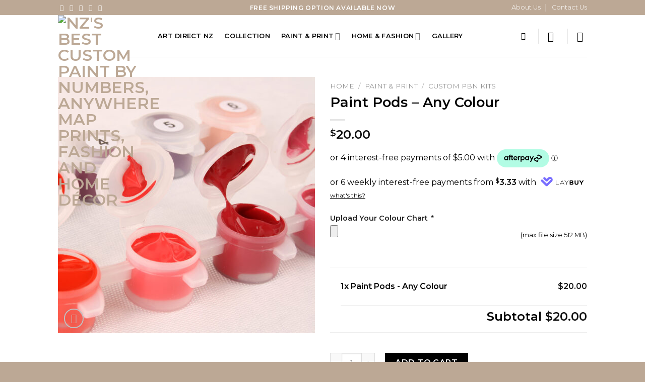

--- FILE ---
content_type: text/html; charset=UTF-8
request_url: https://artdirect.co.nz/product/paint-pods-any-colour/
body_size: 29794
content:
<!DOCTYPE html>
<!--[if IE 9 ]> <html lang="en-NZ" class="ie9 loading-site no-js"> <![endif]-->
<!--[if IE 8 ]> <html lang="en-NZ" class="ie8 loading-site no-js"> <![endif]-->
<!--[if (gte IE 9)|!(IE)]><!--><html lang="en-NZ" class="loading-site no-js"> <!--<![endif]-->
<head>
	<meta charset="UTF-8" />
	<link rel="profile" href="http://gmpg.org/xfn/11" />
	<link rel="pingback" href="https://artdirect.co.nz/xmlrpc.php" />

					<script>document.documentElement.className = document.documentElement.className + ' yes-js js_active js'</script>
			<script>(function(html){html.className = html.className.replace(/\bno-js\b/,'js')})(document.documentElement);</script>
<title>Paint Pods &#8211; Any Colour &#8211; NZ&#039;s Best Custom Paint By Numbers, Anywhere Map Prints, Fashion and Home Décor</title><link rel="preload" as="style" href="https://fonts.googleapis.com/css?family=Montserrat%3Aregular%2C600%2Cregular%2C600%7CPoppins%3Aregular%2Cregular&#038;display=swap" /><link rel="stylesheet" href="https://fonts.googleapis.com/css?family=Montserrat%3Aregular%2C600%2Cregular%2C600%7CPoppins%3Aregular%2Cregular&#038;display=swap" media="print" onload="this.media='all'" /><noscript><link rel="stylesheet" href="https://fonts.googleapis.com/css?family=Montserrat%3Aregular%2C600%2Cregular%2C600%7CPoppins%3Aregular%2Cregular&#038;display=swap" /></noscript>
<meta name='robots' content='max-image-preview:large' />
<meta name="viewport" content="width=device-width, initial-scale=1, maximum-scale=1" /><link rel='dns-prefetch' href='//cdn.jsdelivr.net' />
<link rel='dns-prefetch' href='//fonts.googleapis.com' />
<link rel='dns-prefetch' href='//www.googletagmanager.com' />
<link href='https://fonts.gstatic.com' crossorigin rel='preconnect' />
<link rel="alternate" type="application/rss+xml" title="NZ&#039;s Best Custom Paint By Numbers, Anywhere Map Prints, Fashion and Home Décor &raquo; Feed" href="https://artdirect.co.nz/feed/" />
<link rel="alternate" type="application/rss+xml" title="NZ&#039;s Best Custom Paint By Numbers, Anywhere Map Prints, Fashion and Home Décor &raquo; Comments Feed" href="https://artdirect.co.nz/comments/feed/" />
<link rel="alternate" title="oEmbed (JSON)" type="application/json+oembed" href="https://artdirect.co.nz/wp-json/oembed/1.0/embed?url=https%3A%2F%2Fartdirect.co.nz%2Fproduct%2Fpaint-pods-any-colour%2F" />
<link rel="alternate" title="oEmbed (XML)" type="text/xml+oembed" href="https://artdirect.co.nz/wp-json/oembed/1.0/embed?url=https%3A%2F%2Fartdirect.co.nz%2Fproduct%2Fpaint-pods-any-colour%2F&#038;format=xml" />
<link rel="prefetch" href="https://artdirect.co.nz/wp-content/themes/flatsome/assets/js/chunk.countup.fe2c1016.js" />
<link rel="prefetch" href="https://artdirect.co.nz/wp-content/themes/flatsome/assets/js/chunk.sticky-sidebar.a58a6557.js" />
<link rel="prefetch" href="https://artdirect.co.nz/wp-content/themes/flatsome/assets/js/chunk.tooltips.29144c1c.js" />
<link rel="prefetch" href="https://artdirect.co.nz/wp-content/themes/flatsome/assets/js/chunk.vendors-popups.947eca5c.js" />
<link rel="prefetch" href="https://artdirect.co.nz/wp-content/themes/flatsome/assets/js/chunk.vendors-slider.f0d2cbc9.js" />
<style id='wp-img-auto-sizes-contain-inline-css' type='text/css'>
img:is([sizes=auto i],[sizes^="auto," i]){contain-intrinsic-size:3000px 1500px}
/*# sourceURL=wp-img-auto-sizes-contain-inline-css */
</style>
<style id='wp-emoji-styles-inline-css' type='text/css'>

	img.wp-smiley, img.emoji {
		display: inline !important;
		border: none !important;
		box-shadow: none !important;
		height: 1em !important;
		width: 1em !important;
		margin: 0 0.07em !important;
		vertical-align: -0.1em !important;
		background: none !important;
		padding: 0 !important;
	}
/*# sourceURL=wp-emoji-styles-inline-css */
</style>
<style id='wp-block-library-inline-css' type='text/css'>
:root{--wp-block-synced-color:#7a00df;--wp-block-synced-color--rgb:122,0,223;--wp-bound-block-color:var(--wp-block-synced-color);--wp-editor-canvas-background:#ddd;--wp-admin-theme-color:#007cba;--wp-admin-theme-color--rgb:0,124,186;--wp-admin-theme-color-darker-10:#006ba1;--wp-admin-theme-color-darker-10--rgb:0,107,160.5;--wp-admin-theme-color-darker-20:#005a87;--wp-admin-theme-color-darker-20--rgb:0,90,135;--wp-admin-border-width-focus:2px}@media (min-resolution:192dpi){:root{--wp-admin-border-width-focus:1.5px}}.wp-element-button{cursor:pointer}:root .has-very-light-gray-background-color{background-color:#eee}:root .has-very-dark-gray-background-color{background-color:#313131}:root .has-very-light-gray-color{color:#eee}:root .has-very-dark-gray-color{color:#313131}:root .has-vivid-green-cyan-to-vivid-cyan-blue-gradient-background{background:linear-gradient(135deg,#00d084,#0693e3)}:root .has-purple-crush-gradient-background{background:linear-gradient(135deg,#34e2e4,#4721fb 50%,#ab1dfe)}:root .has-hazy-dawn-gradient-background{background:linear-gradient(135deg,#faaca8,#dad0ec)}:root .has-subdued-olive-gradient-background{background:linear-gradient(135deg,#fafae1,#67a671)}:root .has-atomic-cream-gradient-background{background:linear-gradient(135deg,#fdd79a,#004a59)}:root .has-nightshade-gradient-background{background:linear-gradient(135deg,#330968,#31cdcf)}:root .has-midnight-gradient-background{background:linear-gradient(135deg,#020381,#2874fc)}:root{--wp--preset--font-size--normal:16px;--wp--preset--font-size--huge:42px}.has-regular-font-size{font-size:1em}.has-larger-font-size{font-size:2.625em}.has-normal-font-size{font-size:var(--wp--preset--font-size--normal)}.has-huge-font-size{font-size:var(--wp--preset--font-size--huge)}.has-text-align-center{text-align:center}.has-text-align-left{text-align:left}.has-text-align-right{text-align:right}.has-fit-text{white-space:nowrap!important}#end-resizable-editor-section{display:none}.aligncenter{clear:both}.items-justified-left{justify-content:flex-start}.items-justified-center{justify-content:center}.items-justified-right{justify-content:flex-end}.items-justified-space-between{justify-content:space-between}.screen-reader-text{border:0;clip-path:inset(50%);height:1px;margin:-1px;overflow:hidden;padding:0;position:absolute;width:1px;word-wrap:normal!important}.screen-reader-text:focus{background-color:#ddd;clip-path:none;color:#444;display:block;font-size:1em;height:auto;left:5px;line-height:normal;padding:15px 23px 14px;text-decoration:none;top:5px;width:auto;z-index:100000}html :where(.has-border-color){border-style:solid}html :where([style*=border-top-color]){border-top-style:solid}html :where([style*=border-right-color]){border-right-style:solid}html :where([style*=border-bottom-color]){border-bottom-style:solid}html :where([style*=border-left-color]){border-left-style:solid}html :where([style*=border-width]){border-style:solid}html :where([style*=border-top-width]){border-top-style:solid}html :where([style*=border-right-width]){border-right-style:solid}html :where([style*=border-bottom-width]){border-bottom-style:solid}html :where([style*=border-left-width]){border-left-style:solid}html :where(img[class*=wp-image-]){height:auto;max-width:100%}:where(figure){margin:0 0 1em}html :where(.is-position-sticky){--wp-admin--admin-bar--position-offset:var(--wp-admin--admin-bar--height,0px)}@media screen and (max-width:600px){html :where(.is-position-sticky){--wp-admin--admin-bar--position-offset:0px}}

/*# sourceURL=wp-block-library-inline-css */
</style><link data-minify="1" rel='stylesheet' id='wc-blocks-style-css' href='https://artdirect.co.nz/wp-content/cache/min/1/wp-content/plugins/woocommerce/assets/client/blocks/wc-blocks.css?ver=1769061484' type='text/css' media='all' />
<link data-minify="1" rel='stylesheet' id='jquery-selectBox-css' href='https://artdirect.co.nz/wp-content/cache/min/1/wp-content/plugins/yith-woocommerce-wishlist/assets/css/jquery.selectBox.css?ver=1769061484' type='text/css' media='all' />
<link data-minify="1" rel='stylesheet' id='woocommerce_prettyPhoto_css-css' href='https://artdirect.co.nz/wp-content/cache/min/1/wp-content/plugins/woocommerce/assets/css/prettyPhoto.css?ver=1769061484' type='text/css' media='all' />
<link data-minify="1" rel='stylesheet' id='yith-wcwl-main-css' href='https://artdirect.co.nz/wp-content/cache/min/1/wp-content/plugins/yith-woocommerce-wishlist/assets/css/style.css?ver=1769061484' type='text/css' media='all' />
<style id='yith-wcwl-main-inline-css' type='text/css'>
 :root { --rounded-corners-radius: 16px; --add-to-cart-rounded-corners-radius: 16px; --color-headers-background: #F4F4F4; --feedback-duration: 3s } 
 :root { --rounded-corners-radius: 16px; --add-to-cart-rounded-corners-radius: 16px; --color-headers-background: #F4F4F4; --feedback-duration: 3s } 
 :root { --rounded-corners-radius: 16px; --add-to-cart-rounded-corners-radius: 16px; --color-headers-background: #F4F4F4; --feedback-duration: 3s } 
 :root { --rounded-corners-radius: 16px; --add-to-cart-rounded-corners-radius: 16px; --color-headers-background: #F4F4F4; --feedback-duration: 3s } 
 :root { --rounded-corners-radius: 16px; --add-to-cart-rounded-corners-radius: 16px; --color-headers-background: #F4F4F4; --feedback-duration: 3s } 
/*# sourceURL=yith-wcwl-main-inline-css */
</style>
<style id='global-styles-inline-css' type='text/css'>
:root{--wp--preset--aspect-ratio--square: 1;--wp--preset--aspect-ratio--4-3: 4/3;--wp--preset--aspect-ratio--3-4: 3/4;--wp--preset--aspect-ratio--3-2: 3/2;--wp--preset--aspect-ratio--2-3: 2/3;--wp--preset--aspect-ratio--16-9: 16/9;--wp--preset--aspect-ratio--9-16: 9/16;--wp--preset--color--black: #000000;--wp--preset--color--cyan-bluish-gray: #abb8c3;--wp--preset--color--white: #ffffff;--wp--preset--color--pale-pink: #f78da7;--wp--preset--color--vivid-red: #cf2e2e;--wp--preset--color--luminous-vivid-orange: #ff6900;--wp--preset--color--luminous-vivid-amber: #fcb900;--wp--preset--color--light-green-cyan: #7bdcb5;--wp--preset--color--vivid-green-cyan: #00d084;--wp--preset--color--pale-cyan-blue: #8ed1fc;--wp--preset--color--vivid-cyan-blue: #0693e3;--wp--preset--color--vivid-purple: #9b51e0;--wp--preset--gradient--vivid-cyan-blue-to-vivid-purple: linear-gradient(135deg,rgb(6,147,227) 0%,rgb(155,81,224) 100%);--wp--preset--gradient--light-green-cyan-to-vivid-green-cyan: linear-gradient(135deg,rgb(122,220,180) 0%,rgb(0,208,130) 100%);--wp--preset--gradient--luminous-vivid-amber-to-luminous-vivid-orange: linear-gradient(135deg,rgb(252,185,0) 0%,rgb(255,105,0) 100%);--wp--preset--gradient--luminous-vivid-orange-to-vivid-red: linear-gradient(135deg,rgb(255,105,0) 0%,rgb(207,46,46) 100%);--wp--preset--gradient--very-light-gray-to-cyan-bluish-gray: linear-gradient(135deg,rgb(238,238,238) 0%,rgb(169,184,195) 100%);--wp--preset--gradient--cool-to-warm-spectrum: linear-gradient(135deg,rgb(74,234,220) 0%,rgb(151,120,209) 20%,rgb(207,42,186) 40%,rgb(238,44,130) 60%,rgb(251,105,98) 80%,rgb(254,248,76) 100%);--wp--preset--gradient--blush-light-purple: linear-gradient(135deg,rgb(255,206,236) 0%,rgb(152,150,240) 100%);--wp--preset--gradient--blush-bordeaux: linear-gradient(135deg,rgb(254,205,165) 0%,rgb(254,45,45) 50%,rgb(107,0,62) 100%);--wp--preset--gradient--luminous-dusk: linear-gradient(135deg,rgb(255,203,112) 0%,rgb(199,81,192) 50%,rgb(65,88,208) 100%);--wp--preset--gradient--pale-ocean: linear-gradient(135deg,rgb(255,245,203) 0%,rgb(182,227,212) 50%,rgb(51,167,181) 100%);--wp--preset--gradient--electric-grass: linear-gradient(135deg,rgb(202,248,128) 0%,rgb(113,206,126) 100%);--wp--preset--gradient--midnight: linear-gradient(135deg,rgb(2,3,129) 0%,rgb(40,116,252) 100%);--wp--preset--font-size--small: 13px;--wp--preset--font-size--medium: 20px;--wp--preset--font-size--large: 36px;--wp--preset--font-size--x-large: 42px;--wp--preset--spacing--20: 0.44rem;--wp--preset--spacing--30: 0.67rem;--wp--preset--spacing--40: 1rem;--wp--preset--spacing--50: 1.5rem;--wp--preset--spacing--60: 2.25rem;--wp--preset--spacing--70: 3.38rem;--wp--preset--spacing--80: 5.06rem;--wp--preset--shadow--natural: 6px 6px 9px rgba(0, 0, 0, 0.2);--wp--preset--shadow--deep: 12px 12px 50px rgba(0, 0, 0, 0.4);--wp--preset--shadow--sharp: 6px 6px 0px rgba(0, 0, 0, 0.2);--wp--preset--shadow--outlined: 6px 6px 0px -3px rgb(255, 255, 255), 6px 6px rgb(0, 0, 0);--wp--preset--shadow--crisp: 6px 6px 0px rgb(0, 0, 0);}:where(.is-layout-flex){gap: 0.5em;}:where(.is-layout-grid){gap: 0.5em;}body .is-layout-flex{display: flex;}.is-layout-flex{flex-wrap: wrap;align-items: center;}.is-layout-flex > :is(*, div){margin: 0;}body .is-layout-grid{display: grid;}.is-layout-grid > :is(*, div){margin: 0;}:where(.wp-block-columns.is-layout-flex){gap: 2em;}:where(.wp-block-columns.is-layout-grid){gap: 2em;}:where(.wp-block-post-template.is-layout-flex){gap: 1.25em;}:where(.wp-block-post-template.is-layout-grid){gap: 1.25em;}.has-black-color{color: var(--wp--preset--color--black) !important;}.has-cyan-bluish-gray-color{color: var(--wp--preset--color--cyan-bluish-gray) !important;}.has-white-color{color: var(--wp--preset--color--white) !important;}.has-pale-pink-color{color: var(--wp--preset--color--pale-pink) !important;}.has-vivid-red-color{color: var(--wp--preset--color--vivid-red) !important;}.has-luminous-vivid-orange-color{color: var(--wp--preset--color--luminous-vivid-orange) !important;}.has-luminous-vivid-amber-color{color: var(--wp--preset--color--luminous-vivid-amber) !important;}.has-light-green-cyan-color{color: var(--wp--preset--color--light-green-cyan) !important;}.has-vivid-green-cyan-color{color: var(--wp--preset--color--vivid-green-cyan) !important;}.has-pale-cyan-blue-color{color: var(--wp--preset--color--pale-cyan-blue) !important;}.has-vivid-cyan-blue-color{color: var(--wp--preset--color--vivid-cyan-blue) !important;}.has-vivid-purple-color{color: var(--wp--preset--color--vivid-purple) !important;}.has-black-background-color{background-color: var(--wp--preset--color--black) !important;}.has-cyan-bluish-gray-background-color{background-color: var(--wp--preset--color--cyan-bluish-gray) !important;}.has-white-background-color{background-color: var(--wp--preset--color--white) !important;}.has-pale-pink-background-color{background-color: var(--wp--preset--color--pale-pink) !important;}.has-vivid-red-background-color{background-color: var(--wp--preset--color--vivid-red) !important;}.has-luminous-vivid-orange-background-color{background-color: var(--wp--preset--color--luminous-vivid-orange) !important;}.has-luminous-vivid-amber-background-color{background-color: var(--wp--preset--color--luminous-vivid-amber) !important;}.has-light-green-cyan-background-color{background-color: var(--wp--preset--color--light-green-cyan) !important;}.has-vivid-green-cyan-background-color{background-color: var(--wp--preset--color--vivid-green-cyan) !important;}.has-pale-cyan-blue-background-color{background-color: var(--wp--preset--color--pale-cyan-blue) !important;}.has-vivid-cyan-blue-background-color{background-color: var(--wp--preset--color--vivid-cyan-blue) !important;}.has-vivid-purple-background-color{background-color: var(--wp--preset--color--vivid-purple) !important;}.has-black-border-color{border-color: var(--wp--preset--color--black) !important;}.has-cyan-bluish-gray-border-color{border-color: var(--wp--preset--color--cyan-bluish-gray) !important;}.has-white-border-color{border-color: var(--wp--preset--color--white) !important;}.has-pale-pink-border-color{border-color: var(--wp--preset--color--pale-pink) !important;}.has-vivid-red-border-color{border-color: var(--wp--preset--color--vivid-red) !important;}.has-luminous-vivid-orange-border-color{border-color: var(--wp--preset--color--luminous-vivid-orange) !important;}.has-luminous-vivid-amber-border-color{border-color: var(--wp--preset--color--luminous-vivid-amber) !important;}.has-light-green-cyan-border-color{border-color: var(--wp--preset--color--light-green-cyan) !important;}.has-vivid-green-cyan-border-color{border-color: var(--wp--preset--color--vivid-green-cyan) !important;}.has-pale-cyan-blue-border-color{border-color: var(--wp--preset--color--pale-cyan-blue) !important;}.has-vivid-cyan-blue-border-color{border-color: var(--wp--preset--color--vivid-cyan-blue) !important;}.has-vivid-purple-border-color{border-color: var(--wp--preset--color--vivid-purple) !important;}.has-vivid-cyan-blue-to-vivid-purple-gradient-background{background: var(--wp--preset--gradient--vivid-cyan-blue-to-vivid-purple) !important;}.has-light-green-cyan-to-vivid-green-cyan-gradient-background{background: var(--wp--preset--gradient--light-green-cyan-to-vivid-green-cyan) !important;}.has-luminous-vivid-amber-to-luminous-vivid-orange-gradient-background{background: var(--wp--preset--gradient--luminous-vivid-amber-to-luminous-vivid-orange) !important;}.has-luminous-vivid-orange-to-vivid-red-gradient-background{background: var(--wp--preset--gradient--luminous-vivid-orange-to-vivid-red) !important;}.has-very-light-gray-to-cyan-bluish-gray-gradient-background{background: var(--wp--preset--gradient--very-light-gray-to-cyan-bluish-gray) !important;}.has-cool-to-warm-spectrum-gradient-background{background: var(--wp--preset--gradient--cool-to-warm-spectrum) !important;}.has-blush-light-purple-gradient-background{background: var(--wp--preset--gradient--blush-light-purple) !important;}.has-blush-bordeaux-gradient-background{background: var(--wp--preset--gradient--blush-bordeaux) !important;}.has-luminous-dusk-gradient-background{background: var(--wp--preset--gradient--luminous-dusk) !important;}.has-pale-ocean-gradient-background{background: var(--wp--preset--gradient--pale-ocean) !important;}.has-electric-grass-gradient-background{background: var(--wp--preset--gradient--electric-grass) !important;}.has-midnight-gradient-background{background: var(--wp--preset--gradient--midnight) !important;}.has-small-font-size{font-size: var(--wp--preset--font-size--small) !important;}.has-medium-font-size{font-size: var(--wp--preset--font-size--medium) !important;}.has-large-font-size{font-size: var(--wp--preset--font-size--large) !important;}.has-x-large-font-size{font-size: var(--wp--preset--font-size--x-large) !important;}
/*# sourceURL=global-styles-inline-css */
</style>

<style id='classic-theme-styles-inline-css' type='text/css'>
/*! This file is auto-generated */
.wp-block-button__link{color:#fff;background-color:#32373c;border-radius:9999px;box-shadow:none;text-decoration:none;padding:calc(.667em + 2px) calc(1.333em + 2px);font-size:1.125em}.wp-block-file__button{background:#32373c;color:#fff;text-decoration:none}
/*# sourceURL=/wp-includes/css/classic-themes.min.css */
</style>
<link data-minify="1" rel='stylesheet' id='contact-form-7-css' href='https://artdirect.co.nz/wp-content/cache/min/1/wp-content/plugins/contact-form-7/includes/css/styles.css?ver=1769061484' type='text/css' media='all' />
<link rel='stylesheet' id='photoswipe-css' href='https://artdirect.co.nz/wp-content/plugins/woocommerce/assets/css/photoswipe/photoswipe.min.css?ver=10.4.3' type='text/css' media='all' />
<link rel='stylesheet' id='photoswipe-default-skin-css' href='https://artdirect.co.nz/wp-content/plugins/woocommerce/assets/css/photoswipe/default-skin/default-skin.min.css?ver=10.4.3' type='text/css' media='all' />
<style id='woocommerce-inline-inline-css' type='text/css'>
.woocommerce form .form-row .required { visibility: visible; }
/*# sourceURL=woocommerce-inline-inline-css */
</style>
<link data-minify="1" rel='stylesheet' id='dashicons-css' href='https://artdirect.co.nz/wp-content/cache/min/1/wp-includes/css/dashicons.min.css?ver=1769061576' type='text/css' media='all' />
<style id='dashicons-inline-css' type='text/css'>
[data-font="Dashicons"]:before {font-family: 'Dashicons' !important;content: attr(data-icon) !important;speak: none !important;font-weight: normal !important;font-variant: normal !important;text-transform: none !important;line-height: 1 !important;font-style: normal !important;-webkit-font-smoothing: antialiased !important;-moz-osx-font-smoothing: grayscale !important;}
/*# sourceURL=dashicons-inline-css */
</style>
<link data-minify="1" rel='stylesheet' id='woocommerce-addons-css-css' href='https://artdirect.co.nz/wp-content/cache/min/1/wp-content/plugins/woocommerce-product-addons/assets/css/frontend.css?ver=1769061576' type='text/css' media='all' />
<link data-minify="1" rel='stylesheet' id='laybuy_css-css' href='https://artdirect.co.nz/wp-content/cache/min/1/wp-content/plugins/laybuy-gateway-for-woocommerce/assets/css/laybuy.css?ver=1769061484' type='text/css' media='all' />
<link rel='stylesheet' id='vpd-public-css' href='https://artdirect.co.nz/wp-content/plugins/variation-price-display/public/css/public.min.css?ver=1.4.0' type='text/css' media='all' />
<link data-minify="1" rel='stylesheet' id='flatsome-woocommerce-wishlist-css' href='https://artdirect.co.nz/wp-content/cache/min/1/wp-content/themes/flatsome/inc/integrations/wc-yith-wishlist/wishlist.css?ver=1769061484' type='text/css' media='all' />
<link data-minify="1" rel='stylesheet' id='flatsome-main-css' href='https://artdirect.co.nz/wp-content/cache/min/1/wp-content/themes/flatsome/assets/css/flatsome.css?ver=1769061484' type='text/css' media='all' />
<style id='flatsome-main-inline-css' type='text/css'>
@font-face {
				font-family: "fl-icons";
				font-display: block;
				src: url(https://artdirect.co.nz/wp-content/themes/flatsome/assets/css/icons/fl-icons.eot?v=3.15.5);
				src:
					url(https://artdirect.co.nz/wp-content/themes/flatsome/assets/css/icons/fl-icons.eot#iefix?v=3.15.5) format("embedded-opentype"),
					url(https://artdirect.co.nz/wp-content/themes/flatsome/assets/css/icons/fl-icons.woff2?v=3.15.5) format("woff2"),
					url(https://artdirect.co.nz/wp-content/themes/flatsome/assets/css/icons/fl-icons.ttf?v=3.15.5) format("truetype"),
					url(https://artdirect.co.nz/wp-content/themes/flatsome/assets/css/icons/fl-icons.woff?v=3.15.5) format("woff"),
					url(https://artdirect.co.nz/wp-content/themes/flatsome/assets/css/icons/fl-icons.svg?v=3.15.5#fl-icons) format("svg");
			}
/*# sourceURL=flatsome-main-inline-css */
</style>
<link data-minify="1" rel='stylesheet' id='flatsome-shop-css' href='https://artdirect.co.nz/wp-content/cache/min/1/wp-content/themes/flatsome/assets/css/flatsome-shop.css?ver=1769061484' type='text/css' media='all' />
<link rel='stylesheet' id='flatsome-style-css' href='https://artdirect.co.nz/wp-content/themes/flatsome/style.css?ver=3.15.5' type='text/css' media='all' />

<script type="text/javascript" src="https://artdirect.co.nz/wp-includes/js/jquery/jquery.min.js?ver=3.7.1" id="jquery-core-js"></script>
<script type="text/javascript" src="https://artdirect.co.nz/wp-includes/js/jquery/jquery-migrate.min.js?ver=3.4.1" id="jquery-migrate-js"></script>
<script type="text/javascript" src="https://artdirect.co.nz/wp-content/plugins/woocommerce/assets/js/jquery-blockui/jquery.blockUI.min.js?ver=2.7.0-wc.10.4.3" id="wc-jquery-blockui-js" defer="defer" data-wp-strategy="defer"></script>
<script type="text/javascript" id="wc-add-to-cart-js-extra">
/* <![CDATA[ */
var wc_add_to_cart_params = {"ajax_url":"/wp-admin/admin-ajax.php","wc_ajax_url":"/?wc-ajax=%%endpoint%%","i18n_view_cart":"View cart","cart_url":"https://artdirect.co.nz/cart/","is_cart":"","cart_redirect_after_add":"no"};
//# sourceURL=wc-add-to-cart-js-extra
/* ]]> */
</script>
<script type="text/javascript" src="https://artdirect.co.nz/wp-content/plugins/woocommerce/assets/js/frontend/add-to-cart.min.js?ver=10.4.3" id="wc-add-to-cart-js" defer="defer" data-wp-strategy="defer"></script>
<script type="text/javascript" src="https://artdirect.co.nz/wp-content/plugins/woocommerce/assets/js/photoswipe/photoswipe.min.js?ver=4.1.1-wc.10.4.3" id="wc-photoswipe-js" defer="defer" data-wp-strategy="defer"></script>
<script type="text/javascript" src="https://artdirect.co.nz/wp-content/plugins/woocommerce/assets/js/photoswipe/photoswipe-ui-default.min.js?ver=4.1.1-wc.10.4.3" id="wc-photoswipe-ui-default-js" defer="defer" data-wp-strategy="defer"></script>
<script type="text/javascript" id="wc-single-product-js-extra">
/* <![CDATA[ */
var wc_single_product_params = {"i18n_required_rating_text":"Please select a rating","i18n_rating_options":["1 of 5 stars","2 of 5 stars","3 of 5 stars","4 of 5 stars","5 of 5 stars"],"i18n_product_gallery_trigger_text":"View full-screen image gallery","review_rating_required":"yes","flexslider":{"rtl":false,"animation":"slide","smoothHeight":true,"directionNav":false,"controlNav":"thumbnails","slideshow":false,"animationSpeed":500,"animationLoop":false,"allowOneSlide":false},"zoom_enabled":"","zoom_options":[],"photoswipe_enabled":"1","photoswipe_options":{"shareEl":false,"closeOnScroll":false,"history":false,"hideAnimationDuration":0,"showAnimationDuration":0},"flexslider_enabled":""};
//# sourceURL=wc-single-product-js-extra
/* ]]> */
</script>
<script type="text/javascript" src="https://artdirect.co.nz/wp-content/plugins/woocommerce/assets/js/frontend/single-product.min.js?ver=10.4.3" id="wc-single-product-js" defer="defer" data-wp-strategy="defer"></script>
<script type="text/javascript" src="https://artdirect.co.nz/wp-content/plugins/woocommerce/assets/js/js-cookie/js.cookie.min.js?ver=2.1.4-wc.10.4.3" id="wc-js-cookie-js" defer="defer" data-wp-strategy="defer"></script>
<script type="text/javascript" id="woocommerce-js-extra">
/* <![CDATA[ */
var woocommerce_params = {"ajax_url":"/wp-admin/admin-ajax.php","wc_ajax_url":"/?wc-ajax=%%endpoint%%","i18n_password_show":"Show password","i18n_password_hide":"Hide password"};
//# sourceURL=woocommerce-js-extra
/* ]]> */
</script>
<script type="text/javascript" src="https://artdirect.co.nz/wp-content/plugins/woocommerce/assets/js/frontend/woocommerce.min.js?ver=10.4.3" id="woocommerce-js" defer="defer" data-wp-strategy="defer"></script>
<script type="text/javascript" src="https://artdirect.co.nz/wp-content/plugins/woocommerce/assets/js/dompurify/purify.min.js?ver=10.4.3" id="wc-dompurify-js" defer="defer" data-wp-strategy="defer"></script>
<script type="text/javascript" src="https://artdirect.co.nz/wp-content/plugins/woocommerce/assets/js/jquery-tiptip/jquery.tipTip.min.js?ver=10.4.3" id="wc-jquery-tiptip-js" defer="defer" data-wp-strategy="defer"></script>
<script type="text/javascript" id="WCPAY_ASSETS-js-extra">
/* <![CDATA[ */
var wcpayAssets = {"url":"https://artdirect.co.nz/wp-content/plugins/woocommerce-payments/dist/"};
//# sourceURL=WCPAY_ASSETS-js-extra
/* ]]> */
</script>
<link rel="https://api.w.org/" href="https://artdirect.co.nz/wp-json/" /><link rel="alternate" title="JSON" type="application/json" href="https://artdirect.co.nz/wp-json/wp/v2/product/742" /><link rel="EditURI" type="application/rsd+xml" title="RSD" href="https://artdirect.co.nz/xmlrpc.php?rsd" />
<meta name="generator" content="WordPress 6.9" />
<meta name="generator" content="WooCommerce 10.4.3" />
<link rel="canonical" href="https://artdirect.co.nz/product/paint-pods-any-colour/" />
<link rel='shortlink' href='https://artdirect.co.nz/?p=742' />
<meta name="generator" content="Site Kit by Google 1.170.0" /><script> !function (w, d, t) { w.TiktokAnalyticsObject=t;var ttq=w[t]=w[t]||[];ttq.methods=["page","track","identify","instances","debug","on","off","once","ready","alias","group","enableCookie","disableCookie"],ttq.setAndDefer=function(t,e){t[e]=function(){t.push([e].concat(Array.prototype.slice.call(arguments,0)))}};for(var i=0;i<ttq.methods.length;i++)ttq.setAndDefer(ttq,ttq.methods[i]);ttq.instance=function(t){for(var e=ttq._i[t]||[],n=0;n<ttq.methods.length;n++)ttq.setAndDefer(e,ttq.methods[n]);return e},ttq.load=function(e,n){var i="https://analytics.tiktok.com/i18n/pixel/events.js";ttq._i=ttq._i||{},ttq._i[e]=[],ttq._i[e]._u=i,ttq._t=ttq._t||{},ttq._t[e]=+new Date,ttq._o=ttq._o||{},ttq._o[e]=n||{};var o=document.createElement("script");o.type="text/javascript",o.async=!0,o.src=i+"?sdkid="+e+"&lib="+t;var a=document.getElementsByTagName("script")[0];a.parentNode.insertBefore(o,a)}; ttq.load('CBQE513C77U963VQ3PQ0'); ttq.page(); }(window, document, 'ttq'); </script>
<style>.bg{opacity: 0; transition: opacity 1s; -webkit-transition: opacity 1s;} .bg-loaded{opacity: 1;}</style><!--[if IE]><link rel="stylesheet" type="text/css" href="https://artdirect.co.nz/wp-content/themes/flatsome/assets/css/ie-fallback.css"><script src="//cdnjs.cloudflare.com/ajax/libs/html5shiv/3.6.1/html5shiv.js"></script><script>var head = document.getElementsByTagName('head')[0],style = document.createElement('style');style.type = 'text/css';style.styleSheet.cssText = ':before,:after{content:none !important';head.appendChild(style);setTimeout(function(){head.removeChild(style);}, 0);</script><script src="https://artdirect.co.nz/wp-content/themes/flatsome/assets/libs/ie-flexibility.js"></script><![endif]-->	<noscript><style>.woocommerce-product-gallery{ opacity: 1 !important; }</style></noscript>
	<link rel="icon" href="https://artdirect.co.nz/wp-content/uploads/2022/06/cropped-circle-A-light-32x32.png" sizes="32x32" />
<link rel="icon" href="https://artdirect.co.nz/wp-content/uploads/2022/06/cropped-circle-A-light-192x192.png" sizes="192x192" />
<link rel="apple-touch-icon" href="https://artdirect.co.nz/wp-content/uploads/2022/06/cropped-circle-A-light-180x180.png" />
<meta name="msapplication-TileImage" content="https://artdirect.co.nz/wp-content/uploads/2022/06/cropped-circle-A-light-270x270.png" />
<style id="custom-css" type="text/css">:root {--primary-color: #bca895;}.header-main{height: 83px}#logo img{max-height: 83px}#logo{width:168px;}.header-bottom{min-height: 10px}.header-top{min-height: 30px}.transparent .header-main{height: 90px}.transparent #logo img{max-height: 90px}.has-transparent + .page-title:first-of-type,.has-transparent + #main > .page-title,.has-transparent + #main > div > .page-title,.has-transparent + #main .page-header-wrapper:first-of-type .page-title{padding-top: 120px;}.header.show-on-scroll,.stuck .header-main{height:70px!important}.stuck #logo img{max-height: 70px!important}.header-bg-color {background-color: rgba(255,255,255,0.9)}.header-bottom {background-color: #f1f1f1}.top-bar-nav > li > a{line-height: 16px }.header-main .nav > li > a{line-height: 16px }.header-bottom-nav > li > a{line-height: 45px }@media (max-width: 549px) {.header-main{height: 70px}#logo img{max-height: 70px}}.nav-dropdown{border-radius:5px}.header-top{background-color:#bca895!important;}/* Color */.accordion-title.active, .has-icon-bg .icon .icon-inner,.logo a, .primary.is-underline, .primary.is-link, .badge-outline .badge-inner, .nav-outline > li.active> a,.nav-outline >li.active > a, .cart-icon strong,[data-color='primary'], .is-outline.primary{color: #bca895;}/* Color !important */[data-text-color="primary"]{color: #bca895!important;}/* Background Color */[data-text-bg="primary"]{background-color: #bca895;}/* Background */.scroll-to-bullets a,.featured-title, .label-new.menu-item > a:after, .nav-pagination > li > .current,.nav-pagination > li > span:hover,.nav-pagination > li > a:hover,.has-hover:hover .badge-outline .badge-inner,button[type="submit"], .button.wc-forward:not(.checkout):not(.checkout-button), .button.submit-button, .button.primary:not(.is-outline),.featured-table .title,.is-outline:hover, .has-icon:hover .icon-label,.nav-dropdown-bold .nav-column li > a:hover, .nav-dropdown.nav-dropdown-bold > li > a:hover, .nav-dropdown-bold.dark .nav-column li > a:hover, .nav-dropdown.nav-dropdown-bold.dark > li > a:hover, .header-vertical-menu__opener ,.is-outline:hover, .tagcloud a:hover,.grid-tools a, input[type='submit']:not(.is-form), .box-badge:hover .box-text, input.button.alt,.nav-box > li > a:hover,.nav-box > li.active > a,.nav-pills > li.active > a ,.current-dropdown .cart-icon strong, .cart-icon:hover strong, .nav-line-bottom > li > a:before, .nav-line-grow > li > a:before, .nav-line > li > a:before,.banner, .header-top, .slider-nav-circle .flickity-prev-next-button:hover svg, .slider-nav-circle .flickity-prev-next-button:hover .arrow, .primary.is-outline:hover, .button.primary:not(.is-outline), input[type='submit'].primary, input[type='submit'].primary, input[type='reset'].button, input[type='button'].primary, .badge-inner{background-color: #bca895;}/* Border */.nav-vertical.nav-tabs > li.active > a,.scroll-to-bullets a.active,.nav-pagination > li > .current,.nav-pagination > li > span:hover,.nav-pagination > li > a:hover,.has-hover:hover .badge-outline .badge-inner,.accordion-title.active,.featured-table,.is-outline:hover, .tagcloud a:hover,blockquote, .has-border, .cart-icon strong:after,.cart-icon strong,.blockUI:before, .processing:before,.loading-spin, .slider-nav-circle .flickity-prev-next-button:hover svg, .slider-nav-circle .flickity-prev-next-button:hover .arrow, .primary.is-outline:hover{border-color: #bca895}.nav-tabs > li.active > a{border-top-color: #bca895}.widget_shopping_cart_content .blockUI.blockOverlay:before { border-left-color: #bca895 }.woocommerce-checkout-review-order .blockUI.blockOverlay:before { border-left-color: #bca895 }/* Fill */.slider .flickity-prev-next-button:hover svg,.slider .flickity-prev-next-button:hover .arrow{fill: #bca895;}/* Background Color */[data-icon-label]:after, .secondary.is-underline:hover,.secondary.is-outline:hover,.icon-label,.button.secondary:not(.is-outline),.button.alt:not(.is-outline), .badge-inner.on-sale, .button.checkout, .single_add_to_cart_button, .current .breadcrumb-step{ background-color:#000000; }[data-text-bg="secondary"]{background-color: #000000;}/* Color */.secondary.is-underline,.secondary.is-link, .secondary.is-outline,.stars a.active, .star-rating:before, .woocommerce-page .star-rating:before,.star-rating span:before, .color-secondary{color: #000000}/* Color !important */[data-text-color="secondary"]{color: #000000!important;}/* Border */.secondary.is-outline:hover{border-color:#000000}body{font-size: 100%;}@media screen and (max-width: 549px){body{font-size: 100%;}}body{font-family:"Montserrat", sans-serif}body{font-weight: 0}body{color: #000000}.nav > li > a {font-family:"Montserrat", sans-serif;}.mobile-sidebar-levels-2 .nav > li > ul > li > a {font-family:"Montserrat", sans-serif;}.nav > li > a {font-weight: 600;}.mobile-sidebar-levels-2 .nav > li > ul > li > a {font-weight: 600;}h1,h2,h3,h4,h5,h6,.heading-font, .off-canvas-center .nav-sidebar.nav-vertical > li > a{font-family: "Montserrat", sans-serif;}h1,h2,h3,h4,h5,h6,.heading-font,.banner h1,.banner h2{font-weight: 600;}h1,h2,h3,h4,h5,h6,.heading-font{color: #000000;}.alt-font{font-family: "Poppins", sans-serif;}.alt-font{font-weight: 0!important;}.header:not(.transparent) .header-nav-main.nav > li > a {color: #000000;}a{color: #000000;}.has-equal-box-heights .box-image {padding-top: 100%;}.star-rating span:before,.star-rating:before, .woocommerce-page .star-rating:before, .stars a:hover:after, .stars a.active:after{color: #eeee22}.shop-page-title.featured-title .title-bg{ background-image: url(https://artdirect.co.nz/wp-content/uploads/2022/06/2.jpg)!important;}@media screen and (min-width: 550px){.products .box-vertical .box-image{min-width: 247px!important;width: 247px!important;}}.header-main .social-icons,.header-main .cart-icon strong,.header-main .menu-title,.header-main .header-button > .button.is-outline,.header-main .nav > li > a > i:not(.icon-angle-down){color: #000000!important;}.header-main .header-button > .button.is-outline,.header-main .cart-icon strong:after,.header-main .cart-icon strong{border-color: #000000!important;}.header-main .header-button > .button:not(.is-outline){background-color: #000000!important;}.header-main .current-dropdown .cart-icon strong,.header-main .header-button > .button:hover,.header-main .header-button > .button:hover i,.header-main .header-button > .button:hover span{color:#FFF!important;}.header-main .menu-title:hover,.header-main .social-icons a:hover,.header-main .header-button > .button.is-outline:hover,.header-main .nav > li > a:hover > i:not(.icon-angle-down){color: #dd9933!important;}.header-main .current-dropdown .cart-icon strong,.header-main .header-button > .button:hover{background-color: #dd9933!important;}.header-main .current-dropdown .cart-icon strong:after,.header-main .current-dropdown .cart-icon strong,.header-main .header-button > .button:hover{border-color: #dd9933!important;}.footer-2{background-color: #bca895}.absolute-footer, html{background-color: #bca895}button[name='update_cart'] { display: none; }.label-new.menu-item > a:after{content:"New";}.label-hot.menu-item > a:after{content:"Hot";}.label-sale.menu-item > a:after{content:"Sale";}.label-popular.menu-item > a:after{content:"Popular";}</style><noscript><style id="rocket-lazyload-nojs-css">.rll-youtube-player, [data-lazy-src]{display:none !important;}</style></noscript><link data-minify="1" rel='stylesheet' id='wc-blocks-checkout-style-css' href='https://artdirect.co.nz/wp-content/cache/min/1/wp-content/plugins/woocommerce-payments/dist/blocks-checkout.css?ver=1769061576' type='text/css' media='all' />
</head>

<body class="wp-singular product-template-default single single-product postid-742 wp-theme-flatsome theme-flatsome woocommerce woocommerce-page woocommerce-no-js lightbox nav-dropdown-has-arrow nav-dropdown-has-shadow nav-dropdown-has-border vpd-loaded">


<a class="skip-link screen-reader-text" href="#main">Skip to content</a>

<div id="wrapper">

	
	<header id="header" class="header has-sticky sticky-jump">
		<div class="header-wrapper">
			<div id="top-bar" class="header-top hide-for-sticky nav-dark flex-has-center">
    <div class="flex-row container">
      <div class="flex-col hide-for-medium flex-left">
          <ul class="nav nav-left medium-nav-center nav-small  nav-divided">
              <li class="html header-social-icons ml-0">
	<div class="social-icons follow-icons" ><a href="https://www.facebook.com/ArtDirectNZ" target="_blank" data-label="Facebook" rel="noopener noreferrer nofollow" class="icon plain facebook tooltip" title="Follow on Facebook" aria-label="Follow on Facebook"><i class="icon-facebook" ></i></a><a href="https://www.instagram.com/artdirectnz/" target="_blank" rel="noopener noreferrer nofollow" data-label="Instagram" class="icon plain  instagram tooltip" title="Follow on Instagram" aria-label="Follow on Instagram"><i class="icon-instagram" ></i></a><a href="https://www.tiktok.com/@artdirectnz" target="_blank" rel="noopener noreferrer nofollow" data-label="TikTok" class="icon plain tiktok tooltip" title="Follow on TikTok" aria-label="Follow on TikTok"><i class="icon-tiktok" ></i></a><a href="https://www.linkedin.com/company/artdirectnz" target="_blank" rel="noopener noreferrer nofollow" data-label="LinkedIn" class="icon plain  linkedin tooltip" title="Follow on LinkedIn" aria-label="Follow on LinkedIn"><i class="icon-linkedin" ></i></a><a href="https://www.youtube.com/channel/UCW97hnCxOxOL3dejQWrnR4w" target="_blank" rel="noopener noreferrer nofollow" data-label="YouTube" class="icon plain  youtube tooltip" title="Follow on YouTube" aria-label="Follow on YouTube"><i class="icon-youtube" ></i></a></div></li>          </ul>
      </div>

      <div class="flex-col hide-for-medium flex-center">
          <ul class="nav nav-center nav-small  nav-divided">
              <li class="html custom html_topbar_left"><strong class="uppercase">Free Shipping option available now</strong></li>          </ul>
      </div>

      <div class="flex-col hide-for-medium flex-right">
         <ul class="nav top-bar-nav nav-right nav-small  nav-divided">
              <li id="menu-item-353" class="menu-item menu-item-type-post_type menu-item-object-page menu-item-353 menu-item-design-default"><a href="https://artdirect.co.nz/about-us/" class="nav-top-link">About Us</a></li>
<li id="menu-item-352" class="menu-item menu-item-type-post_type menu-item-object-page menu-item-352 menu-item-design-default"><a href="https://artdirect.co.nz/contact-us/" class="nav-top-link">Contact Us</a></li>
          </ul>
      </div>

            <div class="flex-col show-for-medium flex-grow">
          <ul class="nav nav-center nav-small mobile-nav  nav-divided">
              <li class="html custom html_topbar_left"><strong class="uppercase">Free Shipping option available now</strong></li>          </ul>
      </div>
      
    </div>
</div>
<div id="masthead" class="header-main ">
      <div class="header-inner flex-row container logo-left medium-logo-center" role="navigation">

          <!-- Logo -->
          <div id="logo" class="flex-col logo">
            
<!-- Header logo -->
<a href="https://artdirect.co.nz/" title="NZ&#039;s Best Custom Paint By Numbers, Anywhere Map Prints, Fashion and Home Décor - Customized Paint By Numbers, Anywhere Map Prints, Fashion and Home Décor" rel="home">
		<img width="631" height="675" src="data:image/svg+xml,%3Csvg%20xmlns='http://www.w3.org/2000/svg'%20viewBox='0%200%20631%20675'%3E%3C/svg%3E" class="header_logo header-logo" alt="NZ&#039;s Best Custom Paint By Numbers, Anywhere Map Prints, Fashion and Home Décor" data-lazy-src="https://artdirect.co.nz/wp-content/uploads/2022/06/logoft-e1655135390998.png"/><noscript><img width="631" height="675" src="https://artdirect.co.nz/wp-content/uploads/2022/06/logoft-e1655135390998.png" class="header_logo header-logo" alt="NZ&#039;s Best Custom Paint By Numbers, Anywhere Map Prints, Fashion and Home Décor"/></noscript><img  width="631" height="675" src="data:image/svg+xml,%3Csvg%20xmlns='http://www.w3.org/2000/svg'%20viewBox='0%200%20631%20675'%3E%3C/svg%3E" class="header-logo-dark" alt="NZ&#039;s Best Custom Paint By Numbers, Anywhere Map Prints, Fashion and Home Décor" data-lazy-src="https://artdirect.co.nz/wp-content/uploads/2022/06/logoft-e1655135390998.png"/><noscript><img  width="631" height="675" src="https://artdirect.co.nz/wp-content/uploads/2022/06/logoft-e1655135390998.png" class="header-logo-dark" alt="NZ&#039;s Best Custom Paint By Numbers, Anywhere Map Prints, Fashion and Home Décor"/></noscript></a>
          </div>

          <!-- Mobile Left Elements -->
          <div class="flex-col show-for-medium flex-left">
            <ul class="mobile-nav nav nav-left ">
              <li class="nav-icon has-icon">
  		<a href="#" data-open="#main-menu" data-pos="left" data-bg="main-menu-overlay" data-color="" class="is-small" aria-label="Menu" aria-controls="main-menu" aria-expanded="false">
		
		  <i class="icon-menu" ></i>
		  		</a>
	</li>            </ul>
          </div>

          <!-- Left Elements -->
          <div class="flex-col hide-for-medium flex-left
            flex-grow">
            <ul class="header-nav header-nav-main nav nav-left  nav-spacing-large nav-uppercase" >
              <li id="menu-item-47" class="menu-item menu-item-type-post_type menu-item-object-page menu-item-home menu-item-47 menu-item-design-default"><a href="https://artdirect.co.nz/" class="nav-top-link">Art Direct NZ</a></li>
<li id="menu-item-50" class="menu-item menu-item-type-post_type menu-item-object-page current_page_parent menu-item-50 menu-item-design-default"><a href="https://artdirect.co.nz/shop/" class="nav-top-link">Collection</a></li>
<li id="menu-item-342" class="menu-item menu-item-type-taxonomy menu-item-object-product_cat current-product-ancestor current-menu-parent current-product-parent menu-item-has-children menu-item-342 active menu-item-design-default has-dropdown"><a href="https://artdirect.co.nz/product-category/painting-and-print/" class="nav-top-link">Paint &amp; Print<i class="icon-angle-down" ></i></a>
<ul class="sub-menu nav-dropdown nav-dropdown-bold">
	<li id="menu-item-470" class="menu-item menu-item-type-taxonomy menu-item-object-product_cat menu-item-470"><a href="https://artdirect.co.nz/product-category/painting-and-print/anywhere-map-print/">Anywhere Map Prints</a></li>
	<li id="menu-item-343" class="menu-item menu-item-type-taxonomy menu-item-object-product_cat current-product-ancestor current-menu-parent current-product-parent menu-item-343 active"><a href="https://artdirect.co.nz/product-category/painting-and-print/custom-kits/">Custom Paint By Numbers Kit</a></li>
	<li id="menu-item-1261" class="menu-item menu-item-type-taxonomy menu-item-object-product_cat current-product-ancestor current-menu-parent current-product-parent menu-item-1261 active"><a href="https://artdirect.co.nz/product-category/painting-and-print/ready-to-paint/">Ready To Paint</a></li>
</ul>
</li>
<li id="menu-item-348" class="menu-item menu-item-type-taxonomy menu-item-object-product_cat menu-item-has-children menu-item-348 menu-item-design-default has-dropdown"><a href="https://artdirect.co.nz/product-category/home-and-fashion/" class="nav-top-link">Home &amp; Fashion<i class="icon-angle-down" ></i></a>
<ul class="sub-menu nav-dropdown nav-dropdown-bold">
	<li id="menu-item-469" class="menu-item menu-item-type-taxonomy menu-item-object-product_cat menu-item-469"><a href="https://artdirect.co.nz/product-category/home-and-fashion/jewellery/">Jewellery</a></li>
	<li id="menu-item-467" class="menu-item menu-item-type-taxonomy menu-item-object-product_cat menu-item-467"><a href="https://artdirect.co.nz/product-category/home-and-fashion/clothing/">Clothing</a></li>
	<li id="menu-item-468" class="menu-item menu-item-type-taxonomy menu-item-object-product_cat menu-item-468"><a href="https://artdirect.co.nz/product-category/home-and-fashion/home-and-living/">Home and Living</a></li>
</ul>
</li>
<li id="menu-item-417" class="menu-item menu-item-type-post_type menu-item-object-page menu-item-417 menu-item-design-default"><a href="https://artdirect.co.nz/gallery/" class="nav-top-link">Gallery</a></li>
            </ul>
          </div>

          <!-- Right Elements -->
          <div class="flex-col hide-for-medium flex-right">
            <ul class="header-nav header-nav-main nav nav-right  nav-spacing-large nav-uppercase">
              <li class="header-search header-search-dropdown has-icon has-dropdown menu-item-has-children">
		<a href="#" aria-label="Search" class="is-small"><i class="icon-search" ></i></a>
		<ul class="nav-dropdown nav-dropdown-bold">
	 	<li class="header-search-form search-form html relative has-icon">
	<div class="header-search-form-wrapper">
		<div class="searchform-wrapper ux-search-box relative is-normal"><form role="search" method="get" class="searchform" action="https://artdirect.co.nz/">
	<div class="flex-row relative">
						<div class="flex-col flex-grow">
			<label class="screen-reader-text" for="woocommerce-product-search-field-0">Search for:</label>
			<input type="search" id="woocommerce-product-search-field-0" class="search-field mb-0" placeholder="Search&hellip;" value="" name="s" />
			<input type="hidden" name="post_type" value="product" />
					</div>
		<div class="flex-col">
			<button type="submit" value="Search" class="ux-search-submit submit-button secondary button icon mb-0" aria-label="Submit">
				<i class="icon-search" ></i>			</button>
		</div>
	</div>
	<div class="live-search-results text-left z-top"></div>
</form>
</div>	</div>
</li>	</ul>
</li>
<li class="header-divider"></li><li class="account-item has-icon
    "
>

<a href="https://artdirect.co.nz/my-account/"
    class="nav-top-link nav-top-not-logged-in is-small"
    data-open="#login-form-popup"  >
  <i class="icon-user" ></i>
</a>



</li>
<li class="header-divider"></li><li class="cart-item has-icon has-dropdown">

<a href="https://artdirect.co.nz/cart/" title="Cart" class="header-cart-link is-small">



    <i class="icon-shopping-bag"
    data-icon-label="0">
  </i>
  </a>

 <ul class="nav-dropdown nav-dropdown-bold">
    <li class="html widget_shopping_cart">
      <div class="widget_shopping_cart_content">
        

	<p class="woocommerce-mini-cart__empty-message">No products in the cart.</p>


      </div>
    </li>
     </ul>

</li>
            </ul>
          </div>

          <!-- Mobile Right Elements -->
          <div class="flex-col show-for-medium flex-right">
            <ul class="mobile-nav nav nav-right ">
              <li class="cart-item has-icon">

      <a href="https://artdirect.co.nz/cart/" class="header-cart-link off-canvas-toggle nav-top-link is-small" data-open="#cart-popup" data-class="off-canvas-cart" title="Cart" data-pos="right">
  
    <i class="icon-shopping-bag"
    data-icon-label="0">
  </i>
  </a>


  <!-- Cart Sidebar Popup -->
  <div id="cart-popup" class="mfp-hide widget_shopping_cart">
  <div class="cart-popup-inner inner-padding">
      <div class="cart-popup-title text-center">
          <h4 class="uppercase">Cart</h4>
          <div class="is-divider"></div>
      </div>
      <div class="widget_shopping_cart_content">
          

	<p class="woocommerce-mini-cart__empty-message">No products in the cart.</p>


      </div>
             <div class="cart-sidebar-content relative"></div>  </div>
  </div>

</li>
            </ul>
          </div>

      </div>
     
            <div class="container"><div class="top-divider full-width"></div></div>
      </div>
<div class="header-bg-container fill"><div class="header-bg-image fill"></div><div class="header-bg-color fill"></div></div>		</div>
	</header>

	
	<main id="main" class="">

	<div class="shop-container">
		
			<div class="container">
	<div class="woocommerce-notices-wrapper"></div></div>
<div id="product-742" class="product type-product post-742 status-publish first instock product_cat-custom-kits product_cat-painting-and-print product_cat-ready-to-paint product_tag-art-supply product_tag-diy product_tag-paint-by-numbers has-post-thumbnail taxable shipping-taxable purchasable product-type-simple">
	<div class="product-container">
  <div class="product-main">
    <div class="row content-row mb-0">

    	<div class="product-gallery large-6 col">
    	
<div class="product-images relative mb-half has-hover woocommerce-product-gallery woocommerce-product-gallery--with-images woocommerce-product-gallery--columns-4 images" data-columns="4">

  <div class="badge-container is-larger absolute left top z-1">
</div>

  <div class="image-tools absolute top show-on-hover right z-3">
    		<div class="wishlist-icon">
			<button class="wishlist-button button is-outline circle icon" aria-label="Wishlist">
				<i class="icon-heart" ></i>			</button>
			<div class="wishlist-popup dark">
				
<div
	class="yith-wcwl-add-to-wishlist add-to-wishlist-742 yith-wcwl-add-to-wishlist--link-style yith-wcwl-add-to-wishlist--single wishlist-fragment on-first-load"
	data-fragment-ref="742"
	data-fragment-options="{&quot;base_url&quot;:&quot;&quot;,&quot;product_id&quot;:742,&quot;parent_product_id&quot;:0,&quot;product_type&quot;:&quot;simple&quot;,&quot;is_single&quot;:true,&quot;in_default_wishlist&quot;:false,&quot;show_view&quot;:true,&quot;browse_wishlist_text&quot;:&quot;Browse wishlist&quot;,&quot;already_in_wishslist_text&quot;:&quot;The product is already in your wishlist!&quot;,&quot;product_added_text&quot;:&quot;Product added!&quot;,&quot;available_multi_wishlist&quot;:false,&quot;disable_wishlist&quot;:false,&quot;show_count&quot;:false,&quot;ajax_loading&quot;:false,&quot;loop_position&quot;:&quot;after_add_to_cart&quot;,&quot;item&quot;:&quot;add_to_wishlist&quot;}"
>
			
			<!-- ADD TO WISHLIST -->
			
<div class="yith-wcwl-add-button">
		<a
		href="?add_to_wishlist=742&#038;_wpnonce=9b81a05ed7"
		class="add_to_wishlist single_add_to_wishlist"
		data-product-id="742"
		data-product-type="simple"
		data-original-product-id="0"
		data-title="Add to wishlist"
		rel="nofollow"
	>
		<svg id="yith-wcwl-icon-heart-outline" class="yith-wcwl-icon-svg" fill="none" stroke-width="1.5" stroke="currentColor" viewBox="0 0 24 24" xmlns="http://www.w3.org/2000/svg">
  <path stroke-linecap="round" stroke-linejoin="round" d="M21 8.25c0-2.485-2.099-4.5-4.688-4.5-1.935 0-3.597 1.126-4.312 2.733-.715-1.607-2.377-2.733-4.313-2.733C5.1 3.75 3 5.765 3 8.25c0 7.22 9 12 9 12s9-4.78 9-12Z"></path>
</svg>		<span>Add to wishlist</span>
	</a>
</div>

			<!-- COUNT TEXT -->
			
			</div>
			</div>
		</div>
		  </div>

  <figure class="woocommerce-product-gallery__wrapper product-gallery-slider slider slider-nav-small mb-half has-image-zoom"
        data-flickity-options='{
                "cellAlign": "center",
                "wrapAround": true,
                "autoPlay": false,
                "prevNextButtons":true,
                "adaptiveHeight": true,
                "imagesLoaded": true,
                "lazyLoad": 1,
                "dragThreshold" : 15,
                "pageDots": false,
                "rightToLeft": false       }'>
    <div data-thumb="https://artdirect.co.nz/wp-content/uploads/2022/06/2-100x100.jpg" data-thumb-alt="" class="woocommerce-product-gallery__image slide first"><a href="https://artdirect.co.nz/wp-content/uploads/2022/06/2.jpg"><img width="510" height="510" src="https://artdirect.co.nz/wp-content/uploads/2022/06/2-510x510.jpg" class="wp-post-image skip-lazy" alt="" title="2" data-caption="" data-src="https://artdirect.co.nz/wp-content/uploads/2022/06/2.jpg" data-large_image="https://artdirect.co.nz/wp-content/uploads/2022/06/2.jpg" data-large_image_width="1001" data-large_image_height="1001" decoding="async" fetchpriority="high" srcset="https://artdirect.co.nz/wp-content/uploads/2022/06/2-510x510.jpg 510w, https://artdirect.co.nz/wp-content/uploads/2022/06/2-400x400.jpg 400w, https://artdirect.co.nz/wp-content/uploads/2022/06/2-800x800.jpg 800w, https://artdirect.co.nz/wp-content/uploads/2022/06/2-280x280.jpg 280w, https://artdirect.co.nz/wp-content/uploads/2022/06/2-768x768.jpg 768w, https://artdirect.co.nz/wp-content/uploads/2022/06/2-247x247.jpg 247w, https://artdirect.co.nz/wp-content/uploads/2022/06/2-100x100.jpg 100w, https://artdirect.co.nz/wp-content/uploads/2022/06/2.jpg 1001w" sizes="(max-width: 510px) 100vw, 510px" /></a></div>  </figure>

  <div class="image-tools absolute bottom left z-3">
        <a href="#product-zoom" class="zoom-button button is-outline circle icon tooltip hide-for-small" title="Zoom">
      <i class="icon-expand" ></i>    </a>
   </div>
</div>

    	</div>

    	<div class="product-info summary col-fit col entry-summary product-summary">

    		<nav class="woocommerce-breadcrumb breadcrumbs uppercase"><a href="https://artdirect.co.nz">Home</a> <span class="divider">&#47;</span> <a href="https://artdirect.co.nz/product-category/painting-and-print/">Paint &amp; Print</a> <span class="divider">&#47;</span> <a href="https://artdirect.co.nz/product-category/painting-and-print/custom-kits/">Custom PBN Kits</a></nav><h1 class="product-title product_title entry-title">
	Paint Pods &#8211; Any Colour</h1>

	<div class="is-divider small"></div>
<div class="price-wrapper">
	<p class="price product-page-price ">
  <span class="woocommerce-Price-amount amount"><bdi><span class="woocommerce-Price-currencySymbol">&#36;</span>20.00</bdi></span></p>
</div>
<square-placement data-show-upper-limit="true" data-show-lower-limit="true" data-logo-type="badge" data-badge-theme="black-on-mint" data-size="md" data-modal-theme="mint" data-mpid="b6543a65-5b00-4219-a674-135b4072b38f" data-currency="NZD" data-amount="20.00" data-platform="WooCommerce" data-page-type="product" data-item-skus="" data-item-categories="Custom PBN Kits,Paint &amp; Print,Ready To Paint"></square-placement><p class="laybuy-inline-widget">or 6 weekly interest-free payments from <strong><span class="woocommerce-Price-amount amount"><bdi><span class="woocommerce-Price-currencySymbol">&#36;</span>3.33</bdi></span></strong> with <a id="laybuy-what-is-modal" href="#"><img src="data:image/svg+xml,%3Csvg%20xmlns='http://www.w3.org/2000/svg'%20viewBox='0%200%200%200'%3E%3C/svg%3E" alt = "Laybuy" data-lazy-src="https://integration-assets.laybuy.com/woocommerce_laybuy_icons/laybuy_logo_small.svg" /><noscript><img src="https://integration-assets.laybuy.com/woocommerce_laybuy_icons/laybuy_logo_small.svg" alt = "Laybuy" /></noscript> <span style="font-size: 12px"><u>what's this?</u></span></a></p> 
	
	<form class="cart" action="https://artdirect.co.nz/product/paint-pods-any-colour/" method="post" enctype='multipart/form-data'>
		
<div class="wc-pao-addon-container wc-pao-required-addon wc-pao-addon wc-pao-addon-upload-your-colour-chart" data-product-name="Paint Pods - Any Colour">

	
						<label for="addon-742-upload-your-colour-chart-0" class="wc-pao-addon-name" data-addon-name="Upload Your Colour Chart" data-has-per-person-pricing="" data-has-per-block-pricing="">Upload Your Colour Chart <em class="required" title="Required field">*</em>&nbsp;</label>
						
	
<p class="form-row form-row-wide wc-pao-addon-wrap wc-pao-addon-742-upload-your-colour-chart-0">
	<input type="file" class="wc-pao-addon-file-upload input-text wc-pao-addon-field" data-raw-price="0" data-price="" data-price-type="flat_fee" name="addon-742-upload-your-colour-chart-0" id="addon-742-upload-your-colour-chart-0" required /> <small>(max file size 512 MB)</small>
</p>
	
	<div class="clear"></div>
</div>
<div id="product-addons-total" data-show-sub-total="1" data-type="simple" data-tax-mode="incl" data-tax-display-mode="incl" data-price="20" data-raw-price="20" data-product-id="742"></div>
			<div class="quantity buttons_added">
		<input type="button" value="-" class="minus button is-form">				<label class="screen-reader-text" for="quantity_6972e38ddb983">Paint Pods - Any Colour quantity</label>
		<input
			type="number"
			id="quantity_6972e38ddb983"
			class="input-text qty text"
			step="1"
			min="1"
			max=""
			name="quantity"
			value="1"
			title="Qty"
			size="4"
			placeholder=""
			inputmode="numeric" />
				<input type="button" value="+" class="plus button is-form">	</div>
	
		<button type="submit" name="add-to-cart" value="742" class="single_add_to_cart_button button alt">Add to cart</button>

			</form>

	
<div id="ppcp-recaptcha-v2-container" style="margin:20px 0;"></div><div class="social-icons share-icons share-row relative" ><a href="whatsapp://send?text=Paint%20Pods%20%26%238211%3B%20Any%20Colour - https://artdirect.co.nz/product/paint-pods-any-colour/" data-action="share/whatsapp/share" class="icon button circle is-outline tooltip whatsapp show-for-medium" title="Share on WhatsApp" aria-label="Share on WhatsApp"><i class="icon-whatsapp"></i></a><a href="https://www.facebook.com/sharer.php?u=https://artdirect.co.nz/product/paint-pods-any-colour/" data-label="Facebook" onclick="window.open(this.href,this.title,'width=500,height=500,top=300px,left=300px');  return false;" rel="noopener noreferrer nofollow" target="_blank" class="icon button circle is-outline tooltip facebook" title="Share on Facebook" aria-label="Share on Facebook"><i class="icon-facebook" ></i></a><a href="https://twitter.com/share?url=https://artdirect.co.nz/product/paint-pods-any-colour/" onclick="window.open(this.href,this.title,'width=500,height=500,top=300px,left=300px');  return false;" rel="noopener noreferrer nofollow" target="_blank" class="icon button circle is-outline tooltip twitter" title="Share on Twitter" aria-label="Share on Twitter"><i class="icon-twitter" ></i></a><a href="mailto:enteryour@addresshere.com?subject=Paint%20Pods%20%26%238211%3B%20Any%20Colour&amp;body=Check%20this%20out:%20https://artdirect.co.nz/product/paint-pods-any-colour/" rel="nofollow" class="icon button circle is-outline tooltip email" title="Email to a Friend" aria-label="Email to a Friend"><i class="icon-envelop" ></i></a><a href="https://pinterest.com/pin/create/button/?url=https://artdirect.co.nz/product/paint-pods-any-colour/&amp;media=https://artdirect.co.nz/wp-content/uploads/2022/06/2-800x800.jpg&amp;description=Paint%20Pods%20%26%238211%3B%20Any%20Colour" onclick="window.open(this.href,this.title,'width=500,height=500,top=300px,left=300px');  return false;" rel="noopener noreferrer nofollow" target="_blank" class="icon button circle is-outline tooltip pinterest" title="Pin on Pinterest" aria-label="Pin on Pinterest"><i class="icon-pinterest" ></i></a><a href="https://www.linkedin.com/shareArticle?mini=true&url=https://artdirect.co.nz/product/paint-pods-any-colour/&title=Paint%20Pods%20%26%238211%3B%20Any%20Colour" onclick="window.open(this.href,this.title,'width=500,height=500,top=300px,left=300px');  return false;"  rel="noopener noreferrer nofollow" target="_blank" class="icon button circle is-outline tooltip linkedin" title="Share on LinkedIn" aria-label="Share on LinkedIn"><i class="icon-linkedin" ></i></a></div>
    	</div>

    	<div id="product-sidebar" class="mfp-hide">
    		<div class="sidebar-inner">
    			<aside id="woocommerce_product_categories-13" class="widget woocommerce widget_product_categories"><span class="widget-title shop-sidebar">Browse</span><div class="is-divider small"></div><ul class="product-categories"><li class="cat-item cat-item-24 cat-parent"><a href="https://artdirect.co.nz/product-category/home-and-fashion/">Home &amp; Fashion</a><ul class='children'>
<li class="cat-item cat-item-34"><a href="https://artdirect.co.nz/product-category/home-and-fashion/clothing/">Clothing</a></li>
<li class="cat-item cat-item-32"><a href="https://artdirect.co.nz/product-category/home-and-fashion/home-and-living/">Home and Living</a></li>
<li class="cat-item cat-item-31"><a href="https://artdirect.co.nz/product-category/home-and-fashion/jewellery/">Jewellery</a></li>
</ul>
</li>
<li class="cat-item cat-item-20 cat-parent current-cat-parent"><a href="https://artdirect.co.nz/product-category/painting-and-print/">Paint &amp; Print</a><ul class='children'>
<li class="cat-item cat-item-33"><a href="https://artdirect.co.nz/product-category/painting-and-print/anywhere-map-print/">Anywhere Map Print</a></li>
<li class="cat-item cat-item-21 current-cat"><a href="https://artdirect.co.nz/product-category/painting-and-print/custom-kits/">Custom PBN Kits</a></li>
<li class="cat-item cat-item-83"><a href="https://artdirect.co.nz/product-category/painting-and-print/ready-to-paint/">Ready To Paint</a></li>
</ul>
</li>
</ul></aside>    		</div>
    	</div>

    </div>
  </div>

  <div class="product-footer">
  	<div class="container">
    		
	<div class="woocommerce-tabs wc-tabs-wrapper container tabbed-content">
		<ul class="tabs wc-tabs product-tabs small-nav-collapse nav nav-uppercase nav-line nav-left" role="tablist">
							<li class="description_tab active" id="tab-title-description" role="tab" aria-controls="tab-description">
					<a href="#tab-description">
						Description					</a>
				</li>
									</ul>
		<div class="tab-panels">
							<div class="woocommerce-Tabs-panel woocommerce-Tabs-panel--description panel entry-content active" id="tab-description" role="tabpanel" aria-labelledby="tab-title-description">
										

<p>3ML per pod, 24 pods included.</p>
<hr />
<p><strong>About Us</strong></p>
<p>Welcome to Art Direct. An artistic lifestyle destination where art is coming from life yet above life and away from life. Everything can be an artwork and Art Direct strives to bring the finest art into your daily life. In here you can expect your personal masterpiece with all customized kits provided or you can simply select the most aesthetic products that Art Direct is committed to produce or source globally for you.</p>
				</div>
							
					</div>
	</div>


	<div class="related related-products-wrapper product-section">

					<h3 class="product-section-title container-width product-section-title-related pt-half pb-half uppercase">
				Related products			</h3>
		

	
  
    <div class="row has-equal-box-heights equalize-box large-columns-4 medium-columns-3 small-columns-2 row-small slider row-slider slider-nav-reveal slider-nav-push"  data-flickity-options='{"imagesLoaded": true, "groupCells": "100%", "dragThreshold" : 5, "cellAlign": "left","wrapAround": true,"prevNextButtons": true,"percentPosition": true,"pageDots": false, "rightToLeft": false, "autoPlay" : false}'>

  
		<div class="product-small col has-hover product type-product post-5205 status-publish instock product_cat-painting-and-print product_cat-ready-to-paint product_tag-art-supply product_tag-diy product_tag-gift product_tag-home-decor product_tag-paint-by-numbers product_tag-painting has-post-thumbnail sale taxable shipping-taxable purchasable product-type-variable">
	<div class="col-inner">
	
<div class="badge-container absolute left top z-1">
		<div class="callout badge badge-circle"><div class="badge-inner secondary on-sale"><span class="onsale">Sale!</span></div></div>
</div>
	<div class="product-small box ">
		<div class="box-image">
			<div class="image-zoom_in">
				<a href="https://artdirect.co.nz/product/paint-by-numbers-kits-castle-in-the-sky/" aria-label="Paint By Numbers Kits- Castle in the Sky">
					<img width="247" height="247" src="data:image/svg+xml,%3Csvg%20xmlns='http://www.w3.org/2000/svg'%20viewBox='0%200%20247%20247'%3E%3C/svg%3E" class="attachment-woocommerce_thumbnail size-woocommerce_thumbnail" alt="Castle in the Sky" decoding="async" data-lazy-srcset="https://artdirect.co.nz/wp-content/uploads/2024/12/Castle-in-the-Sky-247x247.png 247w, https://artdirect.co.nz/wp-content/uploads/2024/12/Castle-in-the-Sky-280x280.png 280w, https://artdirect.co.nz/wp-content/uploads/2024/12/Castle-in-the-Sky-100x100.png 100w, https://artdirect.co.nz/wp-content/uploads/2024/12/Castle-in-the-Sky-50x50.png 50w" data-lazy-sizes="(max-width: 247px) 100vw, 247px" data-lazy-src="https://artdirect.co.nz/wp-content/uploads/2024/12/Castle-in-the-Sky-247x247.png" /><noscript><img width="247" height="247" src="https://artdirect.co.nz/wp-content/uploads/2024/12/Castle-in-the-Sky-247x247.png" class="attachment-woocommerce_thumbnail size-woocommerce_thumbnail" alt="Castle in the Sky" decoding="async" srcset="https://artdirect.co.nz/wp-content/uploads/2024/12/Castle-in-the-Sky-247x247.png 247w, https://artdirect.co.nz/wp-content/uploads/2024/12/Castle-in-the-Sky-280x280.png 280w, https://artdirect.co.nz/wp-content/uploads/2024/12/Castle-in-the-Sky-100x100.png 100w, https://artdirect.co.nz/wp-content/uploads/2024/12/Castle-in-the-Sky-50x50.png 50w" sizes="(max-width: 247px) 100vw, 247px" /></noscript>				</a>
			</div>
			<div class="image-tools is-small top right show-on-hover">
						<div class="wishlist-icon">
			<button class="wishlist-button button is-outline circle icon" aria-label="Wishlist">
				<i class="icon-heart" ></i>			</button>
			<div class="wishlist-popup dark">
				
<div
	class="yith-wcwl-add-to-wishlist add-to-wishlist-5205 yith-wcwl-add-to-wishlist--link-style wishlist-fragment on-first-load"
	data-fragment-ref="5205"
	data-fragment-options="{&quot;base_url&quot;:&quot;&quot;,&quot;product_id&quot;:5205,&quot;parent_product_id&quot;:0,&quot;product_type&quot;:&quot;variable&quot;,&quot;is_single&quot;:false,&quot;in_default_wishlist&quot;:false,&quot;show_view&quot;:false,&quot;browse_wishlist_text&quot;:&quot;Browse wishlist&quot;,&quot;already_in_wishslist_text&quot;:&quot;The product is already in your wishlist!&quot;,&quot;product_added_text&quot;:&quot;Product added!&quot;,&quot;available_multi_wishlist&quot;:false,&quot;disable_wishlist&quot;:false,&quot;show_count&quot;:false,&quot;ajax_loading&quot;:false,&quot;loop_position&quot;:&quot;after_add_to_cart&quot;,&quot;item&quot;:&quot;add_to_wishlist&quot;}"
>
			
			<!-- ADD TO WISHLIST -->
			
<div class="yith-wcwl-add-button">
		<a
		href="?add_to_wishlist=5205&#038;_wpnonce=9b81a05ed7"
		class="add_to_wishlist single_add_to_wishlist"
		data-product-id="5205"
		data-product-type="variable"
		data-original-product-id="0"
		data-title="Add to wishlist"
		rel="nofollow"
	>
		<svg id="yith-wcwl-icon-heart-outline" class="yith-wcwl-icon-svg" fill="none" stroke-width="1.5" stroke="currentColor" viewBox="0 0 24 24" xmlns="http://www.w3.org/2000/svg">
  <path stroke-linecap="round" stroke-linejoin="round" d="M21 8.25c0-2.485-2.099-4.5-4.688-4.5-1.935 0-3.597 1.126-4.312 2.733-.715-1.607-2.377-2.733-4.313-2.733C5.1 3.75 3 5.765 3 8.25c0 7.22 9 12 9 12s9-4.78 9-12Z"></path>
</svg>		<span>Add to wishlist</span>
	</a>
</div>

			<!-- COUNT TEXT -->
			
			</div>
			</div>
		</div>
					</div>
			<div class="image-tools is-small hide-for-small bottom left show-on-hover">
							</div>
			<div class="image-tools grid-tools text-center hide-for-small bottom hover-slide-in show-on-hover">
				<a href="https://artdirect.co.nz/product/paint-by-numbers-kits-castle-in-the-sky/" aria-describedby="woocommerce_loop_add_to_cart_link_describedby_5205" data-quantity="1" class="add-to-cart-grid no-padding is-transparent product_type_variable add_to_cart_button" data-product_id="5205" data-product_sku="" aria-label="Select options for &ldquo;Paint By Numbers Kits- Castle in the Sky&rdquo;" rel="nofollow"><div class="cart-icon tooltip is-small" title="Select options"><strong>+</strong></div></a>	<span id="woocommerce_loop_add_to_cart_link_describedby_5205" class="screen-reader-text">
		This product has multiple variants. The options may be chosen on the product page	</span>
  <a class="quick-view" data-prod="5205" href="#quick-view">Quick View</a>			</div>
					</div>

		<div class="box-text box-text-products text-center grid-style-2">
			<div class="title-wrapper"><p class="name product-title woocommerce-loop-product__title"><a href="https://artdirect.co.nz/product/paint-by-numbers-kits-castle-in-the-sky/" class="woocommerce-LoopProduct-link woocommerce-loop-product__link">Paint By Numbers Kits- Castle in the Sky</a></p></div><div class="price-wrapper">
	<span class="price">From&nbsp;<del aria-hidden="true"><span class="woocommerce-Price-amount amount"><bdi><span class="woocommerce-Price-currencySymbol">&#36;</span>69.00</bdi></span></del> <span class="screen-reader-text">Original price was: &#036;69.00.</span><ins aria-hidden="true"><span class="woocommerce-Price-amount amount"><bdi><span class="woocommerce-Price-currencySymbol">&#36;</span>39.00</bdi></span></ins><span class="screen-reader-text">Current price is: &#036;39.00.</span></span>
</div>		</div>
	</div>
		</div>
</div><div class="product-small col has-hover product type-product post-739 status-publish instock product_cat-custom-kits product_cat-painting-and-print product_cat-ready-to-paint product_tag-art-supply product_tag-diy product_tag-paint-by-numbers has-post-thumbnail taxable shipping-taxable purchasable product-type-simple">
	<div class="col-inner">
	
<div class="badge-container absolute left top z-1">
</div>
	<div class="product-small box ">
		<div class="box-image">
			<div class="image-zoom_in">
				<a href="https://artdirect.co.nz/product/wooden-table-easel/" aria-label="Wooden Table Easel">
					<img width="247" height="247" src="data:image/svg+xml,%3Csvg%20xmlns='http://www.w3.org/2000/svg'%20viewBox='0%200%20247%20247'%3E%3C/svg%3E" class="attachment-woocommerce_thumbnail size-woocommerce_thumbnail" alt="Wooden Table Easel" decoding="async" data-lazy-srcset="https://artdirect.co.nz/wp-content/uploads/2022/06/Wooden-Table-Easel-247x247.jpg 247w, https://artdirect.co.nz/wp-content/uploads/2022/06/Wooden-Table-Easel-280x280.jpg 280w, https://artdirect.co.nz/wp-content/uploads/2022/06/Wooden-Table-Easel-100x100.jpg 100w" data-lazy-sizes="(max-width: 247px) 100vw, 247px" data-lazy-src="https://artdirect.co.nz/wp-content/uploads/2022/06/Wooden-Table-Easel-247x247.jpg" /><noscript><img width="247" height="247" src="https://artdirect.co.nz/wp-content/uploads/2022/06/Wooden-Table-Easel-247x247.jpg" class="attachment-woocommerce_thumbnail size-woocommerce_thumbnail" alt="Wooden Table Easel" decoding="async" srcset="https://artdirect.co.nz/wp-content/uploads/2022/06/Wooden-Table-Easel-247x247.jpg 247w, https://artdirect.co.nz/wp-content/uploads/2022/06/Wooden-Table-Easel-280x280.jpg 280w, https://artdirect.co.nz/wp-content/uploads/2022/06/Wooden-Table-Easel-100x100.jpg 100w" sizes="(max-width: 247px) 100vw, 247px" /></noscript><img width="247" height="247" src="data:image/svg+xml,%3Csvg%20xmlns='http://www.w3.org/2000/svg'%20viewBox='0%200%20247%20247'%3E%3C/svg%3E" class="show-on-hover absolute fill hide-for-small back-imageshow-on-hover absolute fill hide-for-small back-image hover-zoom" alt="" decoding="async" data-lazy-srcset="https://artdirect.co.nz/wp-content/uploads/2022/06/Wooden-Table-Easel2-247x247.jpg 247w, https://artdirect.co.nz/wp-content/uploads/2022/06/Wooden-Table-Easel2-280x280.jpg 280w, https://artdirect.co.nz/wp-content/uploads/2022/06/Wooden-Table-Easel2-100x100.jpg 100w" data-lazy-sizes="(max-width: 247px) 100vw, 247px" data-lazy-src="https://artdirect.co.nz/wp-content/uploads/2022/06/Wooden-Table-Easel2-247x247.jpg" /><noscript><img width="247" height="247" src="https://artdirect.co.nz/wp-content/uploads/2022/06/Wooden-Table-Easel2-247x247.jpg" class="show-on-hover absolute fill hide-for-small back-imageshow-on-hover absolute fill hide-for-small back-image hover-zoom" alt="" decoding="async" srcset="https://artdirect.co.nz/wp-content/uploads/2022/06/Wooden-Table-Easel2-247x247.jpg 247w, https://artdirect.co.nz/wp-content/uploads/2022/06/Wooden-Table-Easel2-280x280.jpg 280w, https://artdirect.co.nz/wp-content/uploads/2022/06/Wooden-Table-Easel2-100x100.jpg 100w" sizes="(max-width: 247px) 100vw, 247px" /></noscript>				</a>
			</div>
			<div class="image-tools is-small top right show-on-hover">
						<div class="wishlist-icon">
			<button class="wishlist-button button is-outline circle icon" aria-label="Wishlist">
				<i class="icon-heart" ></i>			</button>
			<div class="wishlist-popup dark">
				
<div
	class="yith-wcwl-add-to-wishlist add-to-wishlist-739 yith-wcwl-add-to-wishlist--link-style wishlist-fragment on-first-load"
	data-fragment-ref="739"
	data-fragment-options="{&quot;base_url&quot;:&quot;&quot;,&quot;product_id&quot;:739,&quot;parent_product_id&quot;:0,&quot;product_type&quot;:&quot;simple&quot;,&quot;is_single&quot;:false,&quot;in_default_wishlist&quot;:false,&quot;show_view&quot;:false,&quot;browse_wishlist_text&quot;:&quot;Browse wishlist&quot;,&quot;already_in_wishslist_text&quot;:&quot;The product is already in your wishlist!&quot;,&quot;product_added_text&quot;:&quot;Product added!&quot;,&quot;available_multi_wishlist&quot;:false,&quot;disable_wishlist&quot;:false,&quot;show_count&quot;:false,&quot;ajax_loading&quot;:false,&quot;loop_position&quot;:&quot;after_add_to_cart&quot;,&quot;item&quot;:&quot;add_to_wishlist&quot;}"
>
			
			<!-- ADD TO WISHLIST -->
			
<div class="yith-wcwl-add-button">
		<a
		href="?add_to_wishlist=739&#038;_wpnonce=9b81a05ed7"
		class="add_to_wishlist single_add_to_wishlist"
		data-product-id="739"
		data-product-type="simple"
		data-original-product-id="0"
		data-title="Add to wishlist"
		rel="nofollow"
	>
		<svg id="yith-wcwl-icon-heart-outline" class="yith-wcwl-icon-svg" fill="none" stroke-width="1.5" stroke="currentColor" viewBox="0 0 24 24" xmlns="http://www.w3.org/2000/svg">
  <path stroke-linecap="round" stroke-linejoin="round" d="M21 8.25c0-2.485-2.099-4.5-4.688-4.5-1.935 0-3.597 1.126-4.312 2.733-.715-1.607-2.377-2.733-4.313-2.733C5.1 3.75 3 5.765 3 8.25c0 7.22 9 12 9 12s9-4.78 9-12Z"></path>
</svg>		<span>Add to wishlist</span>
	</a>
</div>

			<!-- COUNT TEXT -->
			
			</div>
			</div>
		</div>
					</div>
			<div class="image-tools is-small hide-for-small bottom left show-on-hover">
							</div>
			<div class="image-tools grid-tools text-center hide-for-small bottom hover-slide-in show-on-hover">
				<a href="/product/paint-pods-any-colour/?add-to-cart=739" aria-describedby="woocommerce_loop_add_to_cart_link_describedby_739" data-quantity="1" class="add-to-cart-grid no-padding is-transparent product_type_simple add_to_cart_button ajax_add_to_cart" data-product_id="739" data-product_sku="" aria-label="Add to cart: &ldquo;Wooden Table Easel&rdquo;" rel="nofollow" data-success_message="&ldquo;Wooden Table Easel&rdquo; has been added to your cart" role="button"><div class="cart-icon tooltip is-small" title="Add to cart"><strong>+</strong></div></a>	<span id="woocommerce_loop_add_to_cart_link_describedby_739" class="screen-reader-text">
			</span>
  <a class="quick-view" data-prod="739" href="#quick-view">Quick View</a>			</div>
					</div>

		<div class="box-text box-text-products text-center grid-style-2">
			<div class="title-wrapper"><p class="name product-title woocommerce-loop-product__title"><a href="https://artdirect.co.nz/product/wooden-table-easel/" class="woocommerce-LoopProduct-link woocommerce-loop-product__link">Wooden Table Easel</a></p></div><div class="price-wrapper">
	<span class="price"><span class="woocommerce-Price-amount amount"><bdi><span class="woocommerce-Price-currencySymbol">&#36;</span>30.00</bdi></span></span>
</div>		</div>
	</div>
		</div>
</div><div class="product-small col has-hover product type-product post-1252 status-publish last instock product_cat-painting-and-print product_cat-ready-to-paint product_tag-art-supply product_tag-decoration product_tag-diy product_tag-gift product_tag-home-decor product_tag-paint-by-numbers product_tag-painting product_tag-sale has-post-thumbnail sale featured taxable shipping-taxable purchasable product-type-variable">
	<div class="col-inner">
	
<div class="badge-container absolute left top z-1">
		<div class="callout badge badge-circle"><div class="badge-inner secondary on-sale"><span class="onsale">Sale!</span></div></div>
</div>
	<div class="product-small box ">
		<div class="box-image">
			<div class="image-zoom_in">
				<a href="https://artdirect.co.nz/product/paint-by-numbers-kits-blooming-roses/" aria-label="Paint By Numbers Kits- Hydrangea, Moth Orchids, Daffodil, Rose">
					<img width="247" height="247" src="data:image/svg+xml,%3Csvg%20xmlns='http://www.w3.org/2000/svg'%20viewBox='0%200%20247%20247'%3E%3C/svg%3E" class="attachment-woocommerce_thumbnail size-woocommerce_thumbnail" alt="hydrangea" decoding="async" data-lazy-srcset="https://artdirect.co.nz/wp-content/uploads/2022/06/hydrangea-247x247.jpg 247w, https://artdirect.co.nz/wp-content/uploads/2022/06/hydrangea-400x400.jpg 400w, https://artdirect.co.nz/wp-content/uploads/2022/06/hydrangea-280x280.jpg 280w, https://artdirect.co.nz/wp-content/uploads/2022/06/hydrangea-768x768.jpg 768w, https://artdirect.co.nz/wp-content/uploads/2022/06/hydrangea-510x510.jpg 510w, https://artdirect.co.nz/wp-content/uploads/2022/06/hydrangea-100x100.jpg 100w, https://artdirect.co.nz/wp-content/uploads/2022/06/hydrangea-50x50.jpg 50w, https://artdirect.co.nz/wp-content/uploads/2022/06/hydrangea.jpg 800w" data-lazy-sizes="(max-width: 247px) 100vw, 247px" data-lazy-src="https://artdirect.co.nz/wp-content/uploads/2022/06/hydrangea-247x247.jpg" /><noscript><img width="247" height="247" src="https://artdirect.co.nz/wp-content/uploads/2022/06/hydrangea-247x247.jpg" class="attachment-woocommerce_thumbnail size-woocommerce_thumbnail" alt="hydrangea" decoding="async" srcset="https://artdirect.co.nz/wp-content/uploads/2022/06/hydrangea-247x247.jpg 247w, https://artdirect.co.nz/wp-content/uploads/2022/06/hydrangea-400x400.jpg 400w, https://artdirect.co.nz/wp-content/uploads/2022/06/hydrangea-280x280.jpg 280w, https://artdirect.co.nz/wp-content/uploads/2022/06/hydrangea-768x768.jpg 768w, https://artdirect.co.nz/wp-content/uploads/2022/06/hydrangea-510x510.jpg 510w, https://artdirect.co.nz/wp-content/uploads/2022/06/hydrangea-100x100.jpg 100w, https://artdirect.co.nz/wp-content/uploads/2022/06/hydrangea-50x50.jpg 50w, https://artdirect.co.nz/wp-content/uploads/2022/06/hydrangea.jpg 800w" sizes="(max-width: 247px) 100vw, 247px" /></noscript><img width="247" height="247" src="data:image/svg+xml,%3Csvg%20xmlns='http://www.w3.org/2000/svg'%20viewBox='0%200%20247%20247'%3E%3C/svg%3E" class="show-on-hover absolute fill hide-for-small back-imageshow-on-hover absolute fill hide-for-small back-image hover-zoom" alt="Daffodil" decoding="async" data-lazy-srcset="https://artdirect.co.nz/wp-content/uploads/2022/06/Daffodil-247x247.jpg 247w, https://artdirect.co.nz/wp-content/uploads/2022/06/Daffodil-400x400.jpg 400w, https://artdirect.co.nz/wp-content/uploads/2022/06/Daffodil-280x280.jpg 280w, https://artdirect.co.nz/wp-content/uploads/2022/06/Daffodil-768x768.jpg 768w, https://artdirect.co.nz/wp-content/uploads/2022/06/Daffodil-510x510.jpg 510w, https://artdirect.co.nz/wp-content/uploads/2022/06/Daffodil-100x100.jpg 100w, https://artdirect.co.nz/wp-content/uploads/2022/06/Daffodil-50x50.jpg 50w, https://artdirect.co.nz/wp-content/uploads/2022/06/Daffodil.jpg 800w" data-lazy-sizes="(max-width: 247px) 100vw, 247px" data-lazy-src="https://artdirect.co.nz/wp-content/uploads/2022/06/Daffodil-247x247.jpg" /><noscript><img width="247" height="247" src="https://artdirect.co.nz/wp-content/uploads/2022/06/Daffodil-247x247.jpg" class="show-on-hover absolute fill hide-for-small back-imageshow-on-hover absolute fill hide-for-small back-image hover-zoom" alt="Daffodil" decoding="async" srcset="https://artdirect.co.nz/wp-content/uploads/2022/06/Daffodil-247x247.jpg 247w, https://artdirect.co.nz/wp-content/uploads/2022/06/Daffodil-400x400.jpg 400w, https://artdirect.co.nz/wp-content/uploads/2022/06/Daffodil-280x280.jpg 280w, https://artdirect.co.nz/wp-content/uploads/2022/06/Daffodil-768x768.jpg 768w, https://artdirect.co.nz/wp-content/uploads/2022/06/Daffodil-510x510.jpg 510w, https://artdirect.co.nz/wp-content/uploads/2022/06/Daffodil-100x100.jpg 100w, https://artdirect.co.nz/wp-content/uploads/2022/06/Daffodil-50x50.jpg 50w, https://artdirect.co.nz/wp-content/uploads/2022/06/Daffodil.jpg 800w" sizes="(max-width: 247px) 100vw, 247px" /></noscript>				</a>
			</div>
			<div class="image-tools is-small top right show-on-hover">
						<div class="wishlist-icon">
			<button class="wishlist-button button is-outline circle icon" aria-label="Wishlist">
				<i class="icon-heart" ></i>			</button>
			<div class="wishlist-popup dark">
				
<div
	class="yith-wcwl-add-to-wishlist add-to-wishlist-1252 yith-wcwl-add-to-wishlist--link-style wishlist-fragment on-first-load"
	data-fragment-ref="1252"
	data-fragment-options="{&quot;base_url&quot;:&quot;&quot;,&quot;product_id&quot;:1252,&quot;parent_product_id&quot;:0,&quot;product_type&quot;:&quot;variable&quot;,&quot;is_single&quot;:false,&quot;in_default_wishlist&quot;:false,&quot;show_view&quot;:false,&quot;browse_wishlist_text&quot;:&quot;Browse wishlist&quot;,&quot;already_in_wishslist_text&quot;:&quot;The product is already in your wishlist!&quot;,&quot;product_added_text&quot;:&quot;Product added!&quot;,&quot;available_multi_wishlist&quot;:false,&quot;disable_wishlist&quot;:false,&quot;show_count&quot;:false,&quot;ajax_loading&quot;:false,&quot;loop_position&quot;:&quot;after_add_to_cart&quot;,&quot;item&quot;:&quot;add_to_wishlist&quot;}"
>
			
			<!-- ADD TO WISHLIST -->
			
<div class="yith-wcwl-add-button">
		<a
		href="?add_to_wishlist=1252&#038;_wpnonce=9b81a05ed7"
		class="add_to_wishlist single_add_to_wishlist"
		data-product-id="1252"
		data-product-type="variable"
		data-original-product-id="0"
		data-title="Add to wishlist"
		rel="nofollow"
	>
		<svg id="yith-wcwl-icon-heart-outline" class="yith-wcwl-icon-svg" fill="none" stroke-width="1.5" stroke="currentColor" viewBox="0 0 24 24" xmlns="http://www.w3.org/2000/svg">
  <path stroke-linecap="round" stroke-linejoin="round" d="M21 8.25c0-2.485-2.099-4.5-4.688-4.5-1.935 0-3.597 1.126-4.312 2.733-.715-1.607-2.377-2.733-4.313-2.733C5.1 3.75 3 5.765 3 8.25c0 7.22 9 12 9 12s9-4.78 9-12Z"></path>
</svg>		<span>Add to wishlist</span>
	</a>
</div>

			<!-- COUNT TEXT -->
			
			</div>
			</div>
		</div>
					</div>
			<div class="image-tools is-small hide-for-small bottom left show-on-hover">
							</div>
			<div class="image-tools grid-tools text-center hide-for-small bottom hover-slide-in show-on-hover">
				<a href="https://artdirect.co.nz/product/paint-by-numbers-kits-blooming-roses/" aria-describedby="woocommerce_loop_add_to_cart_link_describedby_1252" data-quantity="1" class="add-to-cart-grid no-padding is-transparent product_type_variable add_to_cart_button" data-product_id="1252" data-product_sku="" aria-label="Select options for &ldquo;Paint By Numbers Kits- Hydrangea, Moth Orchids, Daffodil, Rose&rdquo;" rel="nofollow"><div class="cart-icon tooltip is-small" title="Select options"><strong>+</strong></div></a>	<span id="woocommerce_loop_add_to_cart_link_describedby_1252" class="screen-reader-text">
		This product has multiple variants. The options may be chosen on the product page	</span>
  <a class="quick-view" data-prod="1252" href="#quick-view">Quick View</a>			</div>
					</div>

		<div class="box-text box-text-products text-center grid-style-2">
			<div class="title-wrapper"><p class="name product-title woocommerce-loop-product__title"><a href="https://artdirect.co.nz/product/paint-by-numbers-kits-blooming-roses/" class="woocommerce-LoopProduct-link woocommerce-loop-product__link">Paint By Numbers Kits- Hydrangea, Moth Orchids, Daffodil, Rose</a></p></div><div class="price-wrapper">
	<span class="price">From&nbsp;<del aria-hidden="true"><span class="woocommerce-Price-amount amount"><bdi><span class="woocommerce-Price-currencySymbol">&#36;</span>69.00</bdi></span></del> <span class="screen-reader-text">Original price was: &#036;69.00.</span><ins aria-hidden="true"><span class="woocommerce-Price-amount amount"><bdi><span class="woocommerce-Price-currencySymbol">&#36;</span>39.00</bdi></span></ins><span class="screen-reader-text">Current price is: &#036;39.00.</span></span>
</div>		</div>
	</div>
		</div>
</div><div class="product-small col has-hover product type-product post-2046 status-publish first instock product_cat-painting-and-print product_cat-custom-kits product_cat-ready-to-paint product_tag-art-supply product_tag-custom product_tag-customazation product_tag-decoration product_tag-diy product_tag-gift product_tag-home-decor product_tag-paint-by-numbers product_tag-painting has-post-thumbnail taxable shipping-taxable purchasable product-type-variable has-default-attributes">
	<div class="col-inner">
	
<div class="badge-container absolute left top z-1">
</div>
	<div class="product-small box ">
		<div class="box-image">
			<div class="image-zoom_in">
				<a href="https://artdirect.co.nz/product/customized-paint-by-numbers-kit-street-kaws-cartoon/" aria-label="Paint by Numbers Kit- Kaws, Banksy Shredded Painting">
					<img width="247" height="247" src="data:image/svg+xml,%3Csvg%20xmlns='http://www.w3.org/2000/svg'%20viewBox='0%200%20247%20247'%3E%3C/svg%3E" class="attachment-woocommerce_thumbnail size-woocommerce_thumbnail" alt="CUSTOMIZED PAINTING BY NUMBERS" decoding="async" data-lazy-srcset="https://artdirect.co.nz/wp-content/uploads/2022/06/60731b6f28f28275e2425dac-large-247x247.jpg 247w, https://artdirect.co.nz/wp-content/uploads/2022/06/60731b6f28f28275e2425dac-large-400x400.jpg 400w, https://artdirect.co.nz/wp-content/uploads/2022/06/60731b6f28f28275e2425dac-large-280x280.jpg 280w, https://artdirect.co.nz/wp-content/uploads/2022/06/60731b6f28f28275e2425dac-large-510x510.jpg 510w, https://artdirect.co.nz/wp-content/uploads/2022/06/60731b6f28f28275e2425dac-large-100x100.jpg 100w, https://artdirect.co.nz/wp-content/uploads/2022/06/60731b6f28f28275e2425dac-large-50x50.jpg 50w, https://artdirect.co.nz/wp-content/uploads/2022/06/60731b6f28f28275e2425dac-large.jpg 600w" data-lazy-sizes="(max-width: 247px) 100vw, 247px" data-lazy-src="https://artdirect.co.nz/wp-content/uploads/2022/06/60731b6f28f28275e2425dac-large-247x247.jpg" /><noscript><img width="247" height="247" src="https://artdirect.co.nz/wp-content/uploads/2022/06/60731b6f28f28275e2425dac-large-247x247.jpg" class="attachment-woocommerce_thumbnail size-woocommerce_thumbnail" alt="CUSTOMIZED PAINTING BY NUMBERS" decoding="async" srcset="https://artdirect.co.nz/wp-content/uploads/2022/06/60731b6f28f28275e2425dac-large-247x247.jpg 247w, https://artdirect.co.nz/wp-content/uploads/2022/06/60731b6f28f28275e2425dac-large-400x400.jpg 400w, https://artdirect.co.nz/wp-content/uploads/2022/06/60731b6f28f28275e2425dac-large-280x280.jpg 280w, https://artdirect.co.nz/wp-content/uploads/2022/06/60731b6f28f28275e2425dac-large-510x510.jpg 510w, https://artdirect.co.nz/wp-content/uploads/2022/06/60731b6f28f28275e2425dac-large-100x100.jpg 100w, https://artdirect.co.nz/wp-content/uploads/2022/06/60731b6f28f28275e2425dac-large-50x50.jpg 50w, https://artdirect.co.nz/wp-content/uploads/2022/06/60731b6f28f28275e2425dac-large.jpg 600w" sizes="(max-width: 247px) 100vw, 247px" /></noscript><img width="247" height="247" src="data:image/svg+xml,%3Csvg%20xmlns='http://www.w3.org/2000/svg'%20viewBox='0%200%20247%20247'%3E%3C/svg%3E" class="show-on-hover absolute fill hide-for-small back-imageshow-on-hover absolute fill hide-for-small back-image hover-zoom" alt="CUSTOMIZED PAINTING BY NUMBERS" decoding="async" data-lazy-srcset="https://artdirect.co.nz/wp-content/uploads/2022/06/5ee47254831e20168beb0c7b-large-247x247.jpg 247w, https://artdirect.co.nz/wp-content/uploads/2022/06/5ee47254831e20168beb0c7b-large-400x400.jpg 400w, https://artdirect.co.nz/wp-content/uploads/2022/06/5ee47254831e20168beb0c7b-large-280x280.jpg 280w, https://artdirect.co.nz/wp-content/uploads/2022/06/5ee47254831e20168beb0c7b-large-510x510.jpg 510w, https://artdirect.co.nz/wp-content/uploads/2022/06/5ee47254831e20168beb0c7b-large-100x100.jpg 100w, https://artdirect.co.nz/wp-content/uploads/2022/06/5ee47254831e20168beb0c7b-large-50x50.jpg 50w, https://artdirect.co.nz/wp-content/uploads/2022/06/5ee47254831e20168beb0c7b-large.jpg 600w" data-lazy-sizes="(max-width: 247px) 100vw, 247px" data-lazy-src="https://artdirect.co.nz/wp-content/uploads/2022/06/5ee47254831e20168beb0c7b-large-247x247.jpg" /><noscript><img width="247" height="247" src="https://artdirect.co.nz/wp-content/uploads/2022/06/5ee47254831e20168beb0c7b-large-247x247.jpg" class="show-on-hover absolute fill hide-for-small back-imageshow-on-hover absolute fill hide-for-small back-image hover-zoom" alt="CUSTOMIZED PAINTING BY NUMBERS" decoding="async" srcset="https://artdirect.co.nz/wp-content/uploads/2022/06/5ee47254831e20168beb0c7b-large-247x247.jpg 247w, https://artdirect.co.nz/wp-content/uploads/2022/06/5ee47254831e20168beb0c7b-large-400x400.jpg 400w, https://artdirect.co.nz/wp-content/uploads/2022/06/5ee47254831e20168beb0c7b-large-280x280.jpg 280w, https://artdirect.co.nz/wp-content/uploads/2022/06/5ee47254831e20168beb0c7b-large-510x510.jpg 510w, https://artdirect.co.nz/wp-content/uploads/2022/06/5ee47254831e20168beb0c7b-large-100x100.jpg 100w, https://artdirect.co.nz/wp-content/uploads/2022/06/5ee47254831e20168beb0c7b-large-50x50.jpg 50w, https://artdirect.co.nz/wp-content/uploads/2022/06/5ee47254831e20168beb0c7b-large.jpg 600w" sizes="(max-width: 247px) 100vw, 247px" /></noscript>				</a>
			</div>
			<div class="image-tools is-small top right show-on-hover">
						<div class="wishlist-icon">
			<button class="wishlist-button button is-outline circle icon" aria-label="Wishlist">
				<i class="icon-heart" ></i>			</button>
			<div class="wishlist-popup dark">
				
<div
	class="yith-wcwl-add-to-wishlist add-to-wishlist-2046 yith-wcwl-add-to-wishlist--link-style wishlist-fragment on-first-load"
	data-fragment-ref="2046"
	data-fragment-options="{&quot;base_url&quot;:&quot;&quot;,&quot;product_id&quot;:2046,&quot;parent_product_id&quot;:0,&quot;product_type&quot;:&quot;variable&quot;,&quot;is_single&quot;:false,&quot;in_default_wishlist&quot;:false,&quot;show_view&quot;:false,&quot;browse_wishlist_text&quot;:&quot;Browse wishlist&quot;,&quot;already_in_wishslist_text&quot;:&quot;The product is already in your wishlist!&quot;,&quot;product_added_text&quot;:&quot;Product added!&quot;,&quot;available_multi_wishlist&quot;:false,&quot;disable_wishlist&quot;:false,&quot;show_count&quot;:false,&quot;ajax_loading&quot;:false,&quot;loop_position&quot;:&quot;after_add_to_cart&quot;,&quot;item&quot;:&quot;add_to_wishlist&quot;}"
>
			
			<!-- ADD TO WISHLIST -->
			
<div class="yith-wcwl-add-button">
		<a
		href="?add_to_wishlist=2046&#038;_wpnonce=9b81a05ed7"
		class="add_to_wishlist single_add_to_wishlist"
		data-product-id="2046"
		data-product-type="variable"
		data-original-product-id="0"
		data-title="Add to wishlist"
		rel="nofollow"
	>
		<svg id="yith-wcwl-icon-heart-outline" class="yith-wcwl-icon-svg" fill="none" stroke-width="1.5" stroke="currentColor" viewBox="0 0 24 24" xmlns="http://www.w3.org/2000/svg">
  <path stroke-linecap="round" stroke-linejoin="round" d="M21 8.25c0-2.485-2.099-4.5-4.688-4.5-1.935 0-3.597 1.126-4.312 2.733-.715-1.607-2.377-2.733-4.313-2.733C5.1 3.75 3 5.765 3 8.25c0 7.22 9 12 9 12s9-4.78 9-12Z"></path>
</svg>		<span>Add to wishlist</span>
	</a>
</div>

			<!-- COUNT TEXT -->
			
			</div>
			</div>
		</div>
					</div>
			<div class="image-tools is-small hide-for-small bottom left show-on-hover">
							</div>
			<div class="image-tools grid-tools text-center hide-for-small bottom hover-slide-in show-on-hover">
				<a href="https://artdirect.co.nz/product/customized-paint-by-numbers-kit-street-kaws-cartoon/" aria-describedby="woocommerce_loop_add_to_cart_link_describedby_2046" data-quantity="1" class="add-to-cart-grid no-padding is-transparent product_type_variable add_to_cart_button" data-product_id="2046" data-product_sku="" aria-label="Select options for &ldquo;Paint by Numbers Kit- Kaws, Banksy Shredded Painting&rdquo;" rel="nofollow"><div class="cart-icon tooltip is-small" title="Select options"><strong>+</strong></div></a>	<span id="woocommerce_loop_add_to_cart_link_describedby_2046" class="screen-reader-text">
		This product has multiple variants. The options may be chosen on the product page	</span>
  <a class="quick-view" data-prod="2046" href="#quick-view">Quick View</a>			</div>
					</div>

		<div class="box-text box-text-products text-center grid-style-2">
			<div class="title-wrapper"><p class="name product-title woocommerce-loop-product__title"><a href="https://artdirect.co.nz/product/customized-paint-by-numbers-kit-street-kaws-cartoon/" class="woocommerce-LoopProduct-link woocommerce-loop-product__link">Paint by Numbers Kit- Kaws, Banksy Shredded Painting</a></p></div><div class="price-wrapper">
	<span class="price">From&nbsp;<span class="woocommerce-Price-amount amount"><bdi><span class="woocommerce-Price-currencySymbol">&#36;</span>69.00</bdi></span></span>
</div>		</div>
	</div>
		</div>
</div>
		</div>
	</div>

	    </div>
  </div>
</div>
</div>

		
	</div><!-- shop container -->

</main>

<footer id="footer" class="footer-wrapper">

	
<!-- FOOTER 1 -->

<!-- FOOTER 2 -->
<div class="footer-widgets footer footer-2 dark">
		<div class="row dark large-columns-3 mb-0">
	   		<div id="nav_menu-3" class="col pb-0 widget widget_nav_menu"><span class="widget-title">Quick Links</span><div class="is-divider small"></div><div class="menu-quick-links-container"><ul id="menu-quick-links" class="menu"><li id="menu-item-460" class="menu-item menu-item-type-post_type menu-item-object-page menu-item-460"><a href="https://artdirect.co.nz/my-account/">My Account</a></li>
<li id="menu-item-389" class="menu-item menu-item-type-post_type menu-item-object-page current_page_parent menu-item-389"><a href="https://artdirect.co.nz/shop/">All Products</a></li>
<li id="menu-item-387" class="menu-item menu-item-type-post_type menu-item-object-page menu-item-387"><a href="https://artdirect.co.nz/about-us/">About Us</a></li>
<li id="menu-item-388" class="menu-item menu-item-type-post_type menu-item-object-page menu-item-388"><a href="https://artdirect.co.nz/contact-us/">Contact Us</a></li>
</ul></div></div><div id="nav_menu-5" class="col pb-0 widget widget_nav_menu"><span class="widget-title">Helpful Links</span><div class="is-divider small"></div><div class="menu-useful-info-container"><ul id="menu-useful-info" class="menu"><li id="menu-item-390" class="menu-item menu-item-type-post_type menu-item-object-page menu-item-390"><a href="https://artdirect.co.nz/shipping-policy/">Shipping</a></li>
<li id="menu-item-391" class="menu-item menu-item-type-post_type menu-item-object-page menu-item-391"><a href="https://artdirect.co.nz/return-policy/">Refund Policy</a></li>
<li id="menu-item-985" class="menu-item menu-item-type-post_type menu-item-object-page menu-item-privacy-policy menu-item-985"><a rel="privacy-policy" href="https://artdirect.co.nz/privacy-policy/">Privacy Policy</a></li>
<li id="menu-item-393" class="menu-item menu-item-type-post_type menu-item-object-page menu-item-393"><a href="https://artdirect.co.nz/terms-of-services/">Terms of Services</a></li>
</ul></div></div>
		<div id="block_widget-5" class="col pb-0 widget block_widget">
		<span class="widget-title">Subscribe</span><div class="is-divider small"></div>
		
<div class="wpcf7 no-js" id="wpcf7-f15-o1" lang="en-US" dir="ltr" data-wpcf7-id="15">
<div class="screen-reader-response"><p role="status" aria-live="polite" aria-atomic="true"></p> <ul></ul></div>
<form action="/product/hawaii-aloha-shirts-beach-short-sleeve-shirt-unisex/#wpcf7-f15-o1" method="post" class="wpcf7-form init" aria-label="Contact form" novalidate="novalidate" data-status="init">
<fieldset class="hidden-fields-container"><input type="hidden" name="_wpcf7" value="15" /><input type="hidden" name="_wpcf7_version" value="6.1.4" /><input type="hidden" name="_wpcf7_locale" value="en_US" /><input type="hidden" name="_wpcf7_unit_tag" value="wpcf7-f15-o1" /><input type="hidden" name="_wpcf7_container_post" value="0" /><input type="hidden" name="_wpcf7_posted_data_hash" value="" />
</fieldset>
<div class="form-flat">
	<p><span class="wpcf7-form-control-wrap" data-name="your-email"><input size="40" maxlength="400" class="wpcf7-form-control wpcf7-email wpcf7-validates-as-required wpcf7-text wpcf7-validates-as-email" aria-required="true" aria-invalid="false" placeholder="Your Email (required)" value="" type="email" name="your-email" /></span>
	</p>
	<p><input class="wpcf7-form-control wpcf7-submit has-spinner button" type="submit" value="Sign Up" />
	</p>
</div><div class="wpcf7-response-output" aria-hidden="true"></div>
</form>
</div>


<div class="social-icons follow-icons" style="font-size:133%"><a href="https://www.facebook.com/ArtDirectNZ" target="_blank" data-label="Facebook" rel="noopener noreferrer nofollow" class="icon plain facebook tooltip" title="Follow on Facebook" aria-label="Follow on Facebook"><i class="icon-facebook" ></i></a><a href="https://www.instagram.com/artdirectnz/" target="_blank" rel="noopener noreferrer nofollow" data-label="Instagram" class="icon plain  instagram tooltip" title="Follow on Instagram" aria-label="Follow on Instagram"><i class="icon-instagram" ></i></a><a href="https://www.tiktok.com/@artdirectnz" target="_blank" rel="noopener noreferrer nofollow" data-label="TikTok" class="icon plain tiktok tooltip" title="Follow on TikTok" aria-label="Follow on TikTok"><i class="icon-tiktok" ></i></a><a href="https://www.linkedin.com/company/artdirectnz" target="_blank" rel="noopener noreferrer nofollow" data-label="LinkedIn" class="icon plain  linkedin tooltip" title="Follow on LinkedIn" aria-label="Follow on LinkedIn"><i class="icon-linkedin" ></i></a><a href="https://www.youtube.com/channel/UCW97hnCxOxOL3dejQWrnR4w" target="_blank" rel="noopener noreferrer nofollow" data-label="YouTube" class="icon plain  youtube tooltip" title="Follow on YouTube" aria-label="Follow on YouTube"><i class="icon-youtube" ></i></a></div>
		</div>
		        
		</div>
</div>



<div class="absolute-footer dark medium-text-center text-center">
  <div class="container clearfix">

          <div class="footer-secondary pull-right">
                <div class="payment-icons inline-block"><img width="522" height="44" src="data:image/svg+xml,%3Csvg%20xmlns='http://www.w3.org/2000/svg'%20viewBox='0%200%20522%2044'%3E%3C/svg%3E" alt="bg_image" data-lazy-src="http://artdirect.co.nz/wp-content/uploads/2022/06/strip.png" /><noscript><img width="522" height="44" src="http://artdirect.co.nz/wp-content/uploads/2022/06/strip.png" alt="bg_image" /></noscript></div>      </div>
    
    <div class="footer-primary pull-left">
            <div class="copyright-footer">
        Copyright 2026 © <strong>Artdirect</strong>      </div>
          </div>
  </div>
</div>

<a href="#top" class="back-to-top button icon invert plain fixed bottom z-1 is-outline hide-for-medium circle" id="top-link" aria-label="Go to top"><i class="icon-angle-up" ></i></a>

</footer>

</div>

<div id="main-menu" class="mobile-sidebar no-scrollbar mfp-hide">

	
	<div class="sidebar-menu no-scrollbar ">

		
					<ul class="nav nav-sidebar nav-vertical nav-uppercase" data-tab="1">
				<li class="header-search-form search-form html relative has-icon">
	<div class="header-search-form-wrapper">
		<div class="searchform-wrapper ux-search-box relative is-normal"><form role="search" method="get" class="searchform" action="https://artdirect.co.nz/">
	<div class="flex-row relative">
						<div class="flex-col flex-grow">
			<label class="screen-reader-text" for="woocommerce-product-search-field-1">Search for:</label>
			<input type="search" id="woocommerce-product-search-field-1" class="search-field mb-0" placeholder="Search&hellip;" value="" name="s" />
			<input type="hidden" name="post_type" value="product" />
					</div>
		<div class="flex-col">
			<button type="submit" value="Search" class="ux-search-submit submit-button secondary button icon mb-0" aria-label="Submit">
				<i class="icon-search" ></i>			</button>
		</div>
	</div>
	<div class="live-search-results text-left z-top"></div>
</form>
</div>	</div>
</li><li class="menu-item menu-item-type-post_type menu-item-object-page menu-item-home menu-item-47"><a href="https://artdirect.co.nz/">Art Direct NZ</a></li>
<li class="menu-item menu-item-type-post_type menu-item-object-page current_page_parent menu-item-50"><a href="https://artdirect.co.nz/shop/">Collection</a></li>
<li class="menu-item menu-item-type-taxonomy menu-item-object-product_cat current-product-ancestor current-menu-parent current-product-parent menu-item-has-children menu-item-342"><a href="https://artdirect.co.nz/product-category/painting-and-print/">Paint &amp; Print</a>
<ul class="sub-menu nav-sidebar-ul children">
	<li class="menu-item menu-item-type-taxonomy menu-item-object-product_cat menu-item-470"><a href="https://artdirect.co.nz/product-category/painting-and-print/anywhere-map-print/">Anywhere Map Prints</a></li>
	<li class="menu-item menu-item-type-taxonomy menu-item-object-product_cat current-product-ancestor current-menu-parent current-product-parent menu-item-343"><a href="https://artdirect.co.nz/product-category/painting-and-print/custom-kits/">Custom Paint By Numbers Kit</a></li>
	<li class="menu-item menu-item-type-taxonomy menu-item-object-product_cat current-product-ancestor current-menu-parent current-product-parent menu-item-1261"><a href="https://artdirect.co.nz/product-category/painting-and-print/ready-to-paint/">Ready To Paint</a></li>
</ul>
</li>
<li class="menu-item menu-item-type-taxonomy menu-item-object-product_cat menu-item-has-children menu-item-348"><a href="https://artdirect.co.nz/product-category/home-and-fashion/">Home &amp; Fashion</a>
<ul class="sub-menu nav-sidebar-ul children">
	<li class="menu-item menu-item-type-taxonomy menu-item-object-product_cat menu-item-469"><a href="https://artdirect.co.nz/product-category/home-and-fashion/jewellery/">Jewellery</a></li>
	<li class="menu-item menu-item-type-taxonomy menu-item-object-product_cat menu-item-467"><a href="https://artdirect.co.nz/product-category/home-and-fashion/clothing/">Clothing</a></li>
	<li class="menu-item menu-item-type-taxonomy menu-item-object-product_cat menu-item-468"><a href="https://artdirect.co.nz/product-category/home-and-fashion/home-and-living/">Home and Living</a></li>
</ul>
</li>
<li class="menu-item menu-item-type-post_type menu-item-object-page menu-item-417"><a href="https://artdirect.co.nz/gallery/">Gallery</a></li>
<li class="menu-item menu-item-type-post_type menu-item-object-page menu-item-353"><a href="https://artdirect.co.nz/about-us/">About Us</a></li>
<li class="menu-item menu-item-type-post_type menu-item-object-page menu-item-352"><a href="https://artdirect.co.nz/contact-us/">Contact Us</a></li>
<li class="html header-social-icons ml-0">
	<div class="social-icons follow-icons" ><a href="https://www.facebook.com/ArtDirectNZ" target="_blank" data-label="Facebook" rel="noopener noreferrer nofollow" class="icon plain facebook tooltip" title="Follow on Facebook" aria-label="Follow on Facebook"><i class="icon-facebook" ></i></a><a href="https://www.instagram.com/artdirectnz/" target="_blank" rel="noopener noreferrer nofollow" data-label="Instagram" class="icon plain  instagram tooltip" title="Follow on Instagram" aria-label="Follow on Instagram"><i class="icon-instagram" ></i></a><a href="https://www.tiktok.com/@artdirectnz" target="_blank" rel="noopener noreferrer nofollow" data-label="TikTok" class="icon plain tiktok tooltip" title="Follow on TikTok" aria-label="Follow on TikTok"><i class="icon-tiktok" ></i></a><a href="https://www.linkedin.com/company/artdirectnz" target="_blank" rel="noopener noreferrer nofollow" data-label="LinkedIn" class="icon plain  linkedin tooltip" title="Follow on LinkedIn" aria-label="Follow on LinkedIn"><i class="icon-linkedin" ></i></a><a href="https://www.youtube.com/channel/UCW97hnCxOxOL3dejQWrnR4w" target="_blank" rel="noopener noreferrer nofollow" data-label="YouTube" class="icon plain  youtube tooltip" title="Follow on YouTube" aria-label="Follow on YouTube"><i class="icon-youtube" ></i></a></div></li>			</ul>
		
		
	</div>

	
</div>
<script type="speculationrules">
{"prefetch":[{"source":"document","where":{"and":[{"href_matches":"/*"},{"not":{"href_matches":["/wp-*.php","/wp-admin/*","/wp-content/uploads/*","/wp-content/*","/wp-content/plugins/*","/wp-content/themes/flatsome/*","/*\\?(.+)"]}},{"not":{"selector_matches":"a[rel~=\"nofollow\"]"}},{"not":{"selector_matches":".no-prefetch, .no-prefetch a"}}]},"eagerness":"conservative"}]}
</script>

<!--Start of Tawk.to Script (0.9.3)-->
<script id="tawk-script" type="text/javascript">
var Tawk_API = Tawk_API || {};
var Tawk_LoadStart=new Date();
(function(){
	var s1 = document.createElement( 'script' ),s0=document.getElementsByTagName( 'script' )[0];
	s1.async = true;
	s1.src = 'https://embed.tawk.to/62a900917b967b11799490a1/1g5i2ke2p';
	s1.charset = 'UTF-8';
	s1.setAttribute( 'crossorigin','*' );
	s0.parentNode.insertBefore( s1, s0 );
})();
</script>
<!--End of Tawk.to Script (0.9.3)-->

<script>var _beeketing = JSON.parse('{\"wc_version\":\"10.4.3\",\"wp_version\":\"6.9\",\"plugin_version\":\"3.8.16\",\"php_version\":\"7.4.33\",\"cart\":{\"fragments\":null,\"cart_hash\":null,\"token\":\"\",\"item_count\":0,\"subtotal_price\":0,\"total_price\":0,\"items\":[]},\"page_url\":{\"home\":\"https:\\/\\/artdirect.co.nz\\/shop\\/\",\"cart\":\"https:\\/\\/artdirect.co.nz\\/cart\\/\",\"checkout\":\"https:\\/\\/artdirect.co.nz\\/checkout\\/\"},\"page\":{\"type\":\"product\",\"id\":742}}');</script><script>
  var bkRawUrl = function(){return window.location.href}();
  (function (win, doc, scriptPath, apiKey){
    function go(){
      if (doc.getElementById(apiKey)) {return;}
      var sc, node, today=new Date(),dd=today.getDate(),mm=today.getMonth()+1,yyyy=today.getFullYear();if(dd<10)dd='0'+dd;if(mm<10)mm='0'+mm;today=yyyy+mm+dd;
      window.BKShopApiKey =  apiKey;
      sc = doc.createElement("script");
      sc.src = scriptPath + '?' + today;
      sc.id = apiKey;
      node = doc.getElementsByTagName("script")[0];
      node.parentNode.insertBefore(sc, node);
    }
    if(win.addEventListener){win.addEventListener("load", go, false);}
    else if(win.attachEvent){win.attachEvent("onload", go);}
  })(window, document, 'https://sdk.beeketing.com/js/beeketing.js', '27c9591da52064df0c06b61a09438c1f');
</script>
    <div id="login-form-popup" class="lightbox-content mfp-hide">
            <div class="woocommerce-notices-wrapper"></div>
<div class="account-container">

	
	<div class="col2-set row row-collapse row-large" id="customer_login">

							<div class="col-1 large-6 col flex-row">

											<div class="account-register-bg fill bg-fill" style="background-color:#000000;">
													</div>
					
					<div class="account-register-inner relative flex-col flex-grow dark text-center">

						<h3 class="uppercase">Register</h3>
						<p>Don&#039;t have an account? Register one!</p>
						<a href="https://artdirect.co.nz/my-account/" class="button white is-outline">Register an Account</a>

					</div>

				</div>
				
	
		<div class="col-2 large-6 col">

			
			<div class="account-login-inner inner-padding">

				<h3 class="uppercase">Login</h3>

				<form class="woocommerce-form woocommerce-form-login login" method="post">

					
					<p class="woocommerce-form-row woocommerce-form-row--wide form-row form-row-wide">
						<label for="username">Username or email address&nbsp;<span class="required">*</span></label>
						<input type="text" class="woocommerce-Input woocommerce-Input--text input-text" name="username" id="username" autocomplete="username" value="" />					</p>
					<p class="woocommerce-form-row woocommerce-form-row--wide form-row form-row-wide">
						<label for="password">Password&nbsp;<span class="required">*</span></label>
						<input class="woocommerce-Input woocommerce-Input--text input-text" type="password" name="password" id="password" autocomplete="current-password" />
					</p>

					
					<p class="form-row">
						<label class="woocommerce-form__label woocommerce-form__label-for-checkbox woocommerce-form-login__rememberme">
							<input class="woocommerce-form__input woocommerce-form__input-checkbox" name="rememberme" type="checkbox" id="rememberme" value="forever" />
							<span>Remember me</span>
						</label>
						<input type="hidden" id="woocommerce-login-nonce" name="woocommerce-login-nonce" value="b1f7f97427" /><input type="hidden" name="_wp_http_referer" value="/product/paint-pods-any-colour/" />						<button type="submit" class="woocommerce-button button woocommerce-form-login__submit" name="login" value="Log in">Log in</button>
					</p>
					<p class="woocommerce-LostPassword lost_password">
						<a href="https://artdirect.co.nz/my-account/lost-password/">Lost your password?</a>
					</p>

					
				</form>
			</div>

					</div>
	</div>

</div>

          </div>
  <script type="application/ld+json">{"@context":"https://schema.org/","@graph":[{"@context":"https://schema.org/","@type":"BreadcrumbList","itemListElement":[{"@type":"ListItem","position":1,"item":{"name":"Home","@id":"https://artdirect.co.nz"}},{"@type":"ListItem","position":2,"item":{"name":"Paint &amp;amp; Print","@id":"https://artdirect.co.nz/product-category/painting-and-print/"}},{"@type":"ListItem","position":3,"item":{"name":"Custom PBN Kits","@id":"https://artdirect.co.nz/product-category/painting-and-print/custom-kits/"}},{"@type":"ListItem","position":4,"item":{"name":"Paint Pods &amp;#8211; Any Colour","@id":"https://artdirect.co.nz/product/paint-pods-any-colour/"}}]},{"@context":"https://schema.org/","@type":"Product","@id":"https://artdirect.co.nz/product/paint-pods-any-colour/#product","name":"Paint Pods - Any Colour","url":"https://artdirect.co.nz/product/paint-pods-any-colour/","description":"3ML per pod, 24 pods included.\r\n\r\n\r\n\r\nAbout Us\r\n\r\nWelcome to Art Direct. An artistic lifestyle destination where art is coming from life yet above life and away from life. Everything can be an artwork and Art Direct strives to bring the finest art into your daily life. In here you can expect your personal masterpiece with all customized kits provided or you can simply select the most aesthetic products\u00a0that Art Direct is committed to produce or source globally for you.","image":"https://artdirect.co.nz/wp-content/uploads/2022/06/2.jpg","sku":742,"offers":[{"@type":"Offer","priceSpecification":[{"@type":"UnitPriceSpecification","price":"20.00","priceCurrency":"NZD","valueAddedTaxIncluded":true,"validThrough":"2027-12-31"}],"priceValidUntil":"2027-12-31","availability":"https://schema.org/InStock","url":"https://artdirect.co.nz/product/paint-pods-any-colour/","seller":{"@type":"Organization","name":"NZ&amp;#039;s Best Custom Paint By Numbers, Anywhere Map Prints, Fashion and Home D\u00e9cor","url":"https://artdirect.co.nz"}}]}]}</script>
<!-- Root element of PhotoSwipe. Must have class pswp. -->
<div class="pswp" tabindex="-1" role="dialog" aria-hidden="true">

	<!-- Background of PhotoSwipe. It's a separate element as animating opacity is faster than rgba(). -->
	<div class="pswp__bg"></div>

	<!-- Slides wrapper with overflow:hidden. -->
	<div class="pswp__scroll-wrap">

		<!-- Container that holds slides.
		PhotoSwipe keeps only 3 of them in the DOM to save memory.
		Don't modify these 3 pswp__item elements, data is added later on. -->
		<div class="pswp__container">
			<div class="pswp__item"></div>
			<div class="pswp__item"></div>
			<div class="pswp__item"></div>
		</div>

		<!-- Default (PhotoSwipeUI_Default) interface on top of sliding area. Can be changed. -->
		<div class="pswp__ui pswp__ui--hidden">

			<div class="pswp__top-bar">

				<!--  Controls are self-explanatory. Order can be changed. -->

				<div class="pswp__counter"></div>

				<button class="pswp__button pswp__button--close" aria-label="Close (Esc)"></button>

				<button class="pswp__button pswp__button--zoom" aria-label="Zoom in/out"></button>

				<div class="pswp__preloader">
					<div class="loading-spin"></div>
				</div>
			</div>

			<div class="pswp__share-modal pswp__share-modal--hidden pswp__single-tap">
				<div class="pswp__share-tooltip"></div>
			</div>

			<button class="pswp__button--arrow--left" aria-label="Previous (arrow left)"></button>

			<button class="pswp__button--arrow--right" aria-label="Next (arrow right)"></button>

			<div class="pswp__caption">
				<div class="pswp__caption__center"></div>
			</div>

		</div>

	</div>

</div>
	<script type='text/javascript'>
		(function () {
			var c = document.body.className;
			c = c.replace(/woocommerce-no-js/, 'woocommerce-js');
			document.body.className = c;
		})();
	</script>
	<script type="text/template" id="tmpl-variation-template">
	<div class="woocommerce-variation-description">{{{ data.variation.variation_description }}}</div>
	<div class="woocommerce-variation-price">{{{ data.variation.price_html }}}</div>
	<div class="woocommerce-variation-availability">{{{ data.variation.availability_html }}}</div>
</script>
<script type="text/template" id="tmpl-unavailable-variation-template">
	<p role="alert">Sorry, this product is unavailable. Please choose a different combination.</p>
</script>
<script type="text/javascript" src="https://artdirect.co.nz/wp-includes/js/dist/hooks.min.js?ver=dd5603f07f9220ed27f1" id="wp-hooks-js"></script>
<script type="text/javascript" src="https://artdirect.co.nz/wp-includes/js/dist/i18n.min.js?ver=c26c3dc7bed366793375" id="wp-i18n-js"></script>
<script type="text/javascript" id="wp-i18n-js-after">
/* <![CDATA[ */
wp.i18n.setLocaleData( { 'text direction\u0004ltr': [ 'ltr' ] } );
//# sourceURL=wp-i18n-js-after
/* ]]> */
</script>
<script data-minify="1" type="text/javascript" src="https://artdirect.co.nz/wp-content/cache/min/1/wp-content/plugins/contact-form-7/includes/swv/js/index.js?ver=1769061484" id="swv-js"></script>
<script type="text/javascript" id="contact-form-7-js-before">
/* <![CDATA[ */
var wpcf7 = {
    "api": {
        "root": "https:\/\/artdirect.co.nz\/wp-json\/",
        "namespace": "contact-form-7\/v1"
    },
    "cached": 1
};
//# sourceURL=contact-form-7-js-before
/* ]]> */
</script>
<script data-minify="1" type="text/javascript" src="https://artdirect.co.nz/wp-content/cache/min/1/wp-content/plugins/contact-form-7/includes/js/index.js?ver=1769061484" id="contact-form-7-js"></script>
<script type="text/javascript" id="vpd-public-js-extra">
/* <![CDATA[ */
var vpd_public_object = {"changeVariationPrice":"yes","hideDefaultPrice":"yes","wrapperClass":"","removePriceClass":"","animationSpeed":"200","defaultPriceClass":""};
//# sourceURL=vpd-public-js-extra
/* ]]> */
</script>
<script type="text/javascript" src="https://artdirect.co.nz/wp-content/plugins/variation-price-display/public/js/public.min.js?ver=1.4.0" id="vpd-public-js"></script>
<script type="text/javascript" id="rocket-browser-checker-js-after">
/* <![CDATA[ */
"use strict";var _createClass=function(){function defineProperties(target,props){for(var i=0;i<props.length;i++){var descriptor=props[i];descriptor.enumerable=descriptor.enumerable||!1,descriptor.configurable=!0,"value"in descriptor&&(descriptor.writable=!0),Object.defineProperty(target,descriptor.key,descriptor)}}return function(Constructor,protoProps,staticProps){return protoProps&&defineProperties(Constructor.prototype,protoProps),staticProps&&defineProperties(Constructor,staticProps),Constructor}}();function _classCallCheck(instance,Constructor){if(!(instance instanceof Constructor))throw new TypeError("Cannot call a class as a function")}var RocketBrowserCompatibilityChecker=function(){function RocketBrowserCompatibilityChecker(options){_classCallCheck(this,RocketBrowserCompatibilityChecker),this.passiveSupported=!1,this._checkPassiveOption(this),this.options=!!this.passiveSupported&&options}return _createClass(RocketBrowserCompatibilityChecker,[{key:"_checkPassiveOption",value:function(self){try{var options={get passive(){return!(self.passiveSupported=!0)}};window.addEventListener("test",null,options),window.removeEventListener("test",null,options)}catch(err){self.passiveSupported=!1}}},{key:"initRequestIdleCallback",value:function(){!1 in window&&(window.requestIdleCallback=function(cb){var start=Date.now();return setTimeout(function(){cb({didTimeout:!1,timeRemaining:function(){return Math.max(0,50-(Date.now()-start))}})},1)}),!1 in window&&(window.cancelIdleCallback=function(id){return clearTimeout(id)})}},{key:"isDataSaverModeOn",value:function(){return"connection"in navigator&&!0===navigator.connection.saveData}},{key:"supportsLinkPrefetch",value:function(){var elem=document.createElement("link");return elem.relList&&elem.relList.supports&&elem.relList.supports("prefetch")&&window.IntersectionObserver&&"isIntersecting"in IntersectionObserverEntry.prototype}},{key:"isSlowConnection",value:function(){return"connection"in navigator&&"effectiveType"in navigator.connection&&("2g"===navigator.connection.effectiveType||"slow-2g"===navigator.connection.effectiveType)}}]),RocketBrowserCompatibilityChecker}();
//# sourceURL=rocket-browser-checker-js-after
/* ]]> */
</script>
<script type="text/javascript" id="rocket-preload-links-js-extra">
/* <![CDATA[ */
var RocketPreloadLinksConfig = {"excludeUris":"/(?:.+/)?feed(?:/(?:.+/?)?)?$|/(?:.+/)?embed/|/checkout/|/cart/|/my-account/|/(index\\.php/)?wp\\-json(/.*|$)|/refer/|/go/|/recommend/|/recommends/","usesTrailingSlash":"1","imageExt":"jpg|jpeg|gif|png|tiff|bmp|webp|avif|pdf|doc|docx|xls|xlsx|php","fileExt":"jpg|jpeg|gif|png|tiff|bmp|webp|avif|pdf|doc|docx|xls|xlsx|php|html|htm","siteUrl":"https://artdirect.co.nz","onHoverDelay":"100","rateThrottle":"3"};
//# sourceURL=rocket-preload-links-js-extra
/* ]]> */
</script>
<script type="text/javascript" id="rocket-preload-links-js-after">
/* <![CDATA[ */
(function() {
"use strict";var r="function"==typeof Symbol&&"symbol"==typeof Symbol.iterator?function(e){return typeof e}:function(e){return e&&"function"==typeof Symbol&&e.constructor===Symbol&&e!==Symbol.prototype?"symbol":typeof e},e=function(){function i(e,t){for(var n=0;n<t.length;n++){var i=t[n];i.enumerable=i.enumerable||!1,i.configurable=!0,"value"in i&&(i.writable=!0),Object.defineProperty(e,i.key,i)}}return function(e,t,n){return t&&i(e.prototype,t),n&&i(e,n),e}}();function i(e,t){if(!(e instanceof t))throw new TypeError("Cannot call a class as a function")}var t=function(){function n(e,t){i(this,n),this.browser=e,this.config=t,this.options=this.browser.options,this.prefetched=new Set,this.eventTime=null,this.threshold=1111,this.numOnHover=0}return e(n,[{key:"init",value:function(){!this.browser.supportsLinkPrefetch()||this.browser.isDataSaverModeOn()||this.browser.isSlowConnection()||(this.regex={excludeUris:RegExp(this.config.excludeUris,"i"),images:RegExp(".("+this.config.imageExt+")$","i"),fileExt:RegExp(".("+this.config.fileExt+")$","i")},this._initListeners(this))}},{key:"_initListeners",value:function(e){-1<this.config.onHoverDelay&&document.addEventListener("mouseover",e.listener.bind(e),e.listenerOptions),document.addEventListener("mousedown",e.listener.bind(e),e.listenerOptions),document.addEventListener("touchstart",e.listener.bind(e),e.listenerOptions)}},{key:"listener",value:function(e){var t=e.target.closest("a"),n=this._prepareUrl(t);if(null!==n)switch(e.type){case"mousedown":case"touchstart":this._addPrefetchLink(n);break;case"mouseover":this._earlyPrefetch(t,n,"mouseout")}}},{key:"_earlyPrefetch",value:function(t,e,n){var i=this,r=setTimeout(function(){if(r=null,0===i.numOnHover)setTimeout(function(){return i.numOnHover=0},1e3);else if(i.numOnHover>i.config.rateThrottle)return;i.numOnHover++,i._addPrefetchLink(e)},this.config.onHoverDelay);t.addEventListener(n,function e(){t.removeEventListener(n,e,{passive:!0}),null!==r&&(clearTimeout(r),r=null)},{passive:!0})}},{key:"_addPrefetchLink",value:function(i){return this.prefetched.add(i.href),new Promise(function(e,t){var n=document.createElement("link");n.rel="prefetch",n.href=i.href,n.onload=e,n.onerror=t,document.head.appendChild(n)}).catch(function(){})}},{key:"_prepareUrl",value:function(e){if(null===e||"object"!==(void 0===e?"undefined":r(e))||!1 in e||-1===["http:","https:"].indexOf(e.protocol))return null;var t=e.href.substring(0,this.config.siteUrl.length),n=this._getPathname(e.href,t),i={original:e.href,protocol:e.protocol,origin:t,pathname:n,href:t+n};return this._isLinkOk(i)?i:null}},{key:"_getPathname",value:function(e,t){var n=t?e.substring(this.config.siteUrl.length):e;return n.startsWith("/")||(n="/"+n),this._shouldAddTrailingSlash(n)?n+"/":n}},{key:"_shouldAddTrailingSlash",value:function(e){return this.config.usesTrailingSlash&&!e.endsWith("/")&&!this.regex.fileExt.test(e)}},{key:"_isLinkOk",value:function(e){return null!==e&&"object"===(void 0===e?"undefined":r(e))&&(!this.prefetched.has(e.href)&&e.origin===this.config.siteUrl&&-1===e.href.indexOf("?")&&-1===e.href.indexOf("#")&&!this.regex.excludeUris.test(e.href)&&!this.regex.images.test(e.href))}}],[{key:"run",value:function(){"undefined"!=typeof RocketPreloadLinksConfig&&new n(new RocketBrowserCompatibilityChecker({capture:!0,passive:!0}),RocketPreloadLinksConfig).init()}}]),n}();t.run();
}());

//# sourceURL=rocket-preload-links-js-after
/* ]]> */
</script>
<script type="text/javascript" src="https://artdirect.co.nz/wp-includes/js/dist/vendor/wp-polyfill.min.js?ver=3.15.0" id="wp-polyfill-js"></script>
<script type="text/javascript" src="https://artdirect.co.nz/wp-includes/js/hoverIntent.min.js?ver=1.10.2" id="hoverIntent-js"></script>
<script type="text/javascript" id="flatsome-js-js-extra">
/* <![CDATA[ */
var flatsomeVars = {"theme":{"version":"3.15.5"},"ajaxurl":"https://artdirect.co.nz/wp-admin/admin-ajax.php","rtl":"","sticky_height":"70","assets_url":"https://artdirect.co.nz/wp-content/themes/flatsome/assets/js/","lightbox":{"close_markup":"\u003Cbutton title=\"%title%\" type=\"button\" class=\"mfp-close\"\u003E\u003Csvg xmlns=\"http://www.w3.org/2000/svg\" width=\"28\" height=\"28\" viewBox=\"0 0 24 24\" fill=\"none\" stroke=\"currentColor\" stroke-width=\"2\" stroke-linecap=\"round\" stroke-linejoin=\"round\" class=\"feather feather-x\"\u003E\u003Cline x1=\"18\" y1=\"6\" x2=\"6\" y2=\"18\"\u003E\u003C/line\u003E\u003Cline x1=\"6\" y1=\"6\" x2=\"18\" y2=\"18\"\u003E\u003C/line\u003E\u003C/svg\u003E\u003C/button\u003E","close_btn_inside":false},"user":{"can_edit_pages":false},"i18n":{"mainMenu":"Main Menu","toggleButton":"Toggle"},"options":{"cookie_notice_version":"1","swatches_layout":false,"swatches_box_select_event":false,"swatches_box_behavior_selected":false,"swatches_box_update_urls":"1","swatches_box_reset":false,"swatches_box_reset_extent":false,"swatches_box_reset_time":300,"search_result_latency":"0"},"is_mini_cart_reveal":"1"};
//# sourceURL=flatsome-js-js-extra
/* ]]> */
</script>
<script data-minify="1" type="text/javascript" src="https://artdirect.co.nz/wp-content/cache/min/1/wp-content/themes/flatsome/assets/js/flatsome.js?ver=1769061484" id="flatsome-js-js"></script>
<script data-minify="1" type="text/javascript" src="https://artdirect.co.nz/wp-content/cache/min/1/wp-content/themes/flatsome/inc/integrations/wp-rocket/flatsome-wp-rocket.js?ver=1769061484" id="flatsome-wp-rocket-js"></script>
<script data-minify="1" type="text/javascript" src="https://artdirect.co.nz/wp-content/cache/min/1/wp-content/themes/flatsome/inc/integrations/wc-yith-wishlist/wishlist.js?ver=1769061484" id="flatsome-woocommerce-wishlist-js"></script>
<script data-minify="1" type="text/javascript" src="https://artdirect.co.nz/wp-content/cache/min/1/wp-content/themes/flatsome/inc/extensions/flatsome-live-search/flatsome-live-search.js?ver=1769061484" id="flatsome-live-search-js"></script>
<script type="text/javascript" src="https://artdirect.co.nz/wp-content/plugins/woocommerce/assets/js/sourcebuster/sourcebuster.min.js?ver=10.4.3" id="sourcebuster-js-js"></script>
<script type="text/javascript" id="wc-order-attribution-js-extra">
/* <![CDATA[ */
var wc_order_attribution = {"params":{"lifetime":1.0e-5,"session":30,"base64":false,"ajaxurl":"https://artdirect.co.nz/wp-admin/admin-ajax.php","prefix":"wc_order_attribution_","allowTracking":true},"fields":{"source_type":"current.typ","referrer":"current_add.rf","utm_campaign":"current.cmp","utm_source":"current.src","utm_medium":"current.mdm","utm_content":"current.cnt","utm_id":"current.id","utm_term":"current.trm","utm_source_platform":"current.plt","utm_creative_format":"current.fmt","utm_marketing_tactic":"current.tct","session_entry":"current_add.ep","session_start_time":"current_add.fd","session_pages":"session.pgs","session_count":"udata.vst","user_agent":"udata.uag"}};
//# sourceURL=wc-order-attribution-js-extra
/* ]]> */
</script>
<script type="text/javascript" src="https://artdirect.co.nz/wp-content/plugins/woocommerce/assets/js/frontend/order-attribution.min.js?ver=10.4.3" id="wc-order-attribution-js"></script>
<script data-minify="1" type="text/javascript" src="https://artdirect.co.nz/wp-content/cache/min/1/wp-content/themes/flatsome/assets/js/woocommerce.js?ver=1769061484" id="flatsome-theme-woocommerce-js-js"></script>
<script type="text/javascript" src="https://artdirect.co.nz/wp-content/plugins/yith-woocommerce-wishlist/assets/js/jquery.selectBox.min.js?ver=1.2.0" id="jquery-selectBox-js"></script>
<script type="text/javascript" src="//artdirect.co.nz/wp-content/plugins/woocommerce/assets/js/prettyPhoto/jquery.prettyPhoto.min.js?ver=3.1.6" id="wc-prettyPhoto-js" data-wp-strategy="defer"></script>
<script type="text/javascript" id="jquery-yith-wcwl-js-extra">
/* <![CDATA[ */
var yith_wcwl_l10n = {"ajax_url":"/wp-admin/admin-ajax.php","redirect_to_cart":"no","yith_wcwl_button_position":"shortcode","multi_wishlist":"","hide_add_button":"1","enable_ajax_loading":"","ajax_loader_url":"https://artdirect.co.nz/wp-content/plugins/yith-woocommerce-wishlist/assets/images/ajax-loader-alt.svg","remove_from_wishlist_after_add_to_cart":"1","is_wishlist_responsive":"1","time_to_close_prettyphoto":"3000","fragments_index_glue":".","reload_on_found_variation":"1","mobile_media_query":"768","labels":{"cookie_disabled":"We are sorry, but this feature is available only if cookies on your browser are enabled.","added_to_cart_message":"\u003Cdiv class=\"woocommerce-notices-wrapper\"\u003E\u003Cdiv class=\"woocommerce-message\" role=\"alert\"\u003EProduct added to cart successfully\u003C/div\u003E\u003C/div\u003E"},"actions":{"add_to_wishlist_action":"add_to_wishlist","remove_from_wishlist_action":"remove_from_wishlist","reload_wishlist_and_adding_elem_action":"reload_wishlist_and_adding_elem","load_mobile_action":"load_mobile","delete_item_action":"delete_item","save_title_action":"save_title","save_privacy_action":"save_privacy","load_fragments":"load_fragments"},"nonce":{"add_to_wishlist_nonce":"9b81a05ed7","remove_from_wishlist_nonce":"1eb135ffcb","reload_wishlist_and_adding_elem_nonce":"5219f2195f","load_mobile_nonce":"4e6a8e9dd3","delete_item_nonce":"0cde9c17f8","save_title_nonce":"5ed6a25cea","save_privacy_nonce":"15da1bd5ab","load_fragments_nonce":"d1533d1e85"},"redirect_after_ask_estimate":"","ask_estimate_redirect_url":"https://artdirect.co.nz"};
var yith_wcwl_l10n = {"ajax_url":"/wp-admin/admin-ajax.php","redirect_to_cart":"no","yith_wcwl_button_position":"shortcode","multi_wishlist":"","hide_add_button":"1","enable_ajax_loading":"","ajax_loader_url":"https://artdirect.co.nz/wp-content/plugins/yith-woocommerce-wishlist/assets/images/ajax-loader-alt.svg","remove_from_wishlist_after_add_to_cart":"1","is_wishlist_responsive":"1","time_to_close_prettyphoto":"3000","fragments_index_glue":".","reload_on_found_variation":"1","mobile_media_query":"768","labels":{"cookie_disabled":"We are sorry, but this feature is available only if cookies on your browser are enabled.","added_to_cart_message":"\u003Cdiv class=\"woocommerce-notices-wrapper\"\u003E\u003Cdiv class=\"woocommerce-message\" role=\"alert\"\u003EProduct added to cart successfully\u003C/div\u003E\u003C/div\u003E"},"actions":{"add_to_wishlist_action":"add_to_wishlist","remove_from_wishlist_action":"remove_from_wishlist","reload_wishlist_and_adding_elem_action":"reload_wishlist_and_adding_elem","load_mobile_action":"load_mobile","delete_item_action":"delete_item","save_title_action":"save_title","save_privacy_action":"save_privacy","load_fragments":"load_fragments"},"nonce":{"add_to_wishlist_nonce":"9b81a05ed7","remove_from_wishlist_nonce":"1eb135ffcb","reload_wishlist_and_adding_elem_nonce":"5219f2195f","load_mobile_nonce":"4e6a8e9dd3","delete_item_nonce":"0cde9c17f8","save_title_nonce":"5ed6a25cea","save_privacy_nonce":"15da1bd5ab","load_fragments_nonce":"d1533d1e85"},"redirect_after_ask_estimate":"","ask_estimate_redirect_url":"https://artdirect.co.nz"};
var yith_wcwl_l10n = {"ajax_url":"/wp-admin/admin-ajax.php","redirect_to_cart":"no","yith_wcwl_button_position":"shortcode","multi_wishlist":"","hide_add_button":"1","enable_ajax_loading":"","ajax_loader_url":"https://artdirect.co.nz/wp-content/plugins/yith-woocommerce-wishlist/assets/images/ajax-loader-alt.svg","remove_from_wishlist_after_add_to_cart":"1","is_wishlist_responsive":"1","time_to_close_prettyphoto":"3000","fragments_index_glue":".","reload_on_found_variation":"1","mobile_media_query":"768","labels":{"cookie_disabled":"We are sorry, but this feature is available only if cookies on your browser are enabled.","added_to_cart_message":"\u003Cdiv class=\"woocommerce-notices-wrapper\"\u003E\u003Cdiv class=\"woocommerce-message\" role=\"alert\"\u003EProduct added to cart successfully\u003C/div\u003E\u003C/div\u003E"},"actions":{"add_to_wishlist_action":"add_to_wishlist","remove_from_wishlist_action":"remove_from_wishlist","reload_wishlist_and_adding_elem_action":"reload_wishlist_and_adding_elem","load_mobile_action":"load_mobile","delete_item_action":"delete_item","save_title_action":"save_title","save_privacy_action":"save_privacy","load_fragments":"load_fragments"},"nonce":{"add_to_wishlist_nonce":"9b81a05ed7","remove_from_wishlist_nonce":"1eb135ffcb","reload_wishlist_and_adding_elem_nonce":"5219f2195f","load_mobile_nonce":"4e6a8e9dd3","delete_item_nonce":"0cde9c17f8","save_title_nonce":"5ed6a25cea","save_privacy_nonce":"15da1bd5ab","load_fragments_nonce":"d1533d1e85"},"redirect_after_ask_estimate":"","ask_estimate_redirect_url":"https://artdirect.co.nz"};
var yith_wcwl_l10n = {"ajax_url":"/wp-admin/admin-ajax.php","redirect_to_cart":"no","yith_wcwl_button_position":"shortcode","multi_wishlist":"","hide_add_button":"1","enable_ajax_loading":"","ajax_loader_url":"https://artdirect.co.nz/wp-content/plugins/yith-woocommerce-wishlist/assets/images/ajax-loader-alt.svg","remove_from_wishlist_after_add_to_cart":"1","is_wishlist_responsive":"1","time_to_close_prettyphoto":"3000","fragments_index_glue":".","reload_on_found_variation":"1","mobile_media_query":"768","labels":{"cookie_disabled":"We are sorry, but this feature is available only if cookies on your browser are enabled.","added_to_cart_message":"\u003Cdiv class=\"woocommerce-notices-wrapper\"\u003E\u003Cdiv class=\"woocommerce-message\" role=\"alert\"\u003EProduct added to cart successfully\u003C/div\u003E\u003C/div\u003E"},"actions":{"add_to_wishlist_action":"add_to_wishlist","remove_from_wishlist_action":"remove_from_wishlist","reload_wishlist_and_adding_elem_action":"reload_wishlist_and_adding_elem","load_mobile_action":"load_mobile","delete_item_action":"delete_item","save_title_action":"save_title","save_privacy_action":"save_privacy","load_fragments":"load_fragments"},"nonce":{"add_to_wishlist_nonce":"9b81a05ed7","remove_from_wishlist_nonce":"1eb135ffcb","reload_wishlist_and_adding_elem_nonce":"5219f2195f","load_mobile_nonce":"4e6a8e9dd3","delete_item_nonce":"0cde9c17f8","save_title_nonce":"5ed6a25cea","save_privacy_nonce":"15da1bd5ab","load_fragments_nonce":"d1533d1e85"},"redirect_after_ask_estimate":"","ask_estimate_redirect_url":"https://artdirect.co.nz"};
var yith_wcwl_l10n = {"ajax_url":"/wp-admin/admin-ajax.php","redirect_to_cart":"no","yith_wcwl_button_position":"shortcode","multi_wishlist":"","hide_add_button":"1","enable_ajax_loading":"","ajax_loader_url":"https://artdirect.co.nz/wp-content/plugins/yith-woocommerce-wishlist/assets/images/ajax-loader-alt.svg","remove_from_wishlist_after_add_to_cart":"1","is_wishlist_responsive":"1","time_to_close_prettyphoto":"3000","fragments_index_glue":".","reload_on_found_variation":"1","mobile_media_query":"768","labels":{"cookie_disabled":"We are sorry, but this feature is available only if cookies on your browser are enabled.","added_to_cart_message":"\u003Cdiv class=\"woocommerce-notices-wrapper\"\u003E\u003Cdiv class=\"woocommerce-message\" role=\"alert\"\u003EProduct added to cart successfully\u003C/div\u003E\u003C/div\u003E"},"actions":{"add_to_wishlist_action":"add_to_wishlist","remove_from_wishlist_action":"remove_from_wishlist","reload_wishlist_and_adding_elem_action":"reload_wishlist_and_adding_elem","load_mobile_action":"load_mobile","delete_item_action":"delete_item","save_title_action":"save_title","save_privacy_action":"save_privacy","load_fragments":"load_fragments"},"nonce":{"add_to_wishlist_nonce":"9b81a05ed7","remove_from_wishlist_nonce":"1eb135ffcb","reload_wishlist_and_adding_elem_nonce":"5219f2195f","load_mobile_nonce":"4e6a8e9dd3","delete_item_nonce":"0cde9c17f8","save_title_nonce":"5ed6a25cea","save_privacy_nonce":"15da1bd5ab","load_fragments_nonce":"d1533d1e85"},"redirect_after_ask_estimate":"","ask_estimate_redirect_url":"https://artdirect.co.nz"};
var yith_wcwl_l10n = {"ajax_url":"/wp-admin/admin-ajax.php","redirect_to_cart":"no","yith_wcwl_button_position":"shortcode","multi_wishlist":"","hide_add_button":"1","enable_ajax_loading":"","ajax_loader_url":"https://artdirect.co.nz/wp-content/plugins/yith-woocommerce-wishlist/assets/images/ajax-loader-alt.svg","remove_from_wishlist_after_add_to_cart":"1","is_wishlist_responsive":"1","time_to_close_prettyphoto":"3000","fragments_index_glue":".","reload_on_found_variation":"1","mobile_media_query":"768","labels":{"cookie_disabled":"We are sorry, but this feature is available only if cookies on your browser are enabled.","added_to_cart_message":"\u003Cdiv class=\"woocommerce-notices-wrapper\"\u003E\u003Cdiv class=\"woocommerce-message\" role=\"alert\"\u003EProduct added to cart successfully\u003C/div\u003E\u003C/div\u003E"},"actions":{"add_to_wishlist_action":"add_to_wishlist","remove_from_wishlist_action":"remove_from_wishlist","reload_wishlist_and_adding_elem_action":"reload_wishlist_and_adding_elem","load_mobile_action":"load_mobile","delete_item_action":"delete_item","save_title_action":"save_title","save_privacy_action":"save_privacy","load_fragments":"load_fragments"},"nonce":{"add_to_wishlist_nonce":"9b81a05ed7","remove_from_wishlist_nonce":"1eb135ffcb","reload_wishlist_and_adding_elem_nonce":"5219f2195f","load_mobile_nonce":"4e6a8e9dd3","delete_item_nonce":"0cde9c17f8","save_title_nonce":"5ed6a25cea","save_privacy_nonce":"15da1bd5ab","load_fragments_nonce":"d1533d1e85"},"redirect_after_ask_estimate":"","ask_estimate_redirect_url":"https://artdirect.co.nz"};
//# sourceURL=jquery-yith-wcwl-js-extra
/* ]]> */
</script>
<script type="text/javascript" src="https://artdirect.co.nz/wp-content/plugins/yith-woocommerce-wishlist/assets/js/jquery.yith-wcwl.min.js?ver=4.11.0" id="jquery-yith-wcwl-js"></script>
<script data-minify="1" type="text/javascript" src="https://artdirect.co.nz/wp-content/cache/min/1/square-marketplace.js?ver=1769061576" id="square_marketplace_js-js"></script>
<script type="text/javascript" src="https://artdirect.co.nz/wp-content/plugins/woocommerce/assets/js/accounting/accounting.min.js?ver=0.4.2" id="wc-accounting-js"></script>
<script type="text/javascript" id="woocommerce-addons-js-extra">
/* <![CDATA[ */
var woocommerce_addons_params = {"price_display_suffix":"","tax_enabled":"1","price_include_tax":"1","display_include_tax":"1","ajax_url":"/wp-admin/admin-ajax.php","i18n_sub_total":"Subtotal","i18n_remaining":"\u003Cspan\u003E\u003C/span\u003E characters remaining","currency_format_num_decimals":"2","currency_format_symbol":"$","currency_format_decimal_sep":".","currency_format_thousand_sep":",","trim_trailing_zeros":"","is_bookings":"","trim_user_input_characters":"1000","quantity_symbol":"x ","currency_format":"%s%v"};
//# sourceURL=woocommerce-addons-js-extra
/* ]]> */
</script>
<script type="text/javascript" src="https://artdirect.co.nz/wp-content/plugins/woocommerce-product-addons/assets/js/addons.min.js?ver=3.3.1" id="woocommerce-addons-js"></script>
<script type="text/javascript" src="https://artdirect.co.nz/wp-includes/js/underscore.min.js?ver=1.13.7" id="underscore-js"></script>
<script type="text/javascript" id="wp-util-js-extra">
/* <![CDATA[ */
var _wpUtilSettings = {"ajax":{"url":"/wp-admin/admin-ajax.php"}};
//# sourceURL=wp-util-js-extra
/* ]]> */
</script>
<script type="text/javascript" src="https://artdirect.co.nz/wp-includes/js/wp-util.min.js?ver=6.9" id="wp-util-js"></script>
<script type="text/javascript" id="wc-add-to-cart-variation-js-extra">
/* <![CDATA[ */
var wc_add_to_cart_variation_params = {"wc_ajax_url":"/?wc-ajax=%%endpoint%%","i18n_no_matching_variations_text":"Sorry, no products matched your selection. Please choose a different combination.","i18n_make_a_selection_text":"Please select some product options before adding this product to your cart.","i18n_unavailable_text":"Sorry, this product is unavailable. Please choose a different combination.","i18n_reset_alert_text":"Your selection has been reset. Please select some product options before adding this product to your cart."};
//# sourceURL=wc-add-to-cart-variation-js-extra
/* ]]> */
</script>
<script type="text/javascript" src="https://artdirect.co.nz/wp-content/plugins/woocommerce/assets/js/frontend/add-to-cart-variation.min.js?ver=10.4.3" id="wc-add-to-cart-variation-js" defer="defer" data-wp-strategy="defer"></script>
<script type="text/javascript" src="https://artdirect.co.nz/wp-includes/js/dist/dom-ready.min.js?ver=f77871ff7694fffea381" id="wp-dom-ready-js"></script>
<script type="text/javascript" id="wcpay-frontend-tracks-js-extra">
/* <![CDATA[ */
var wcPayFrontendTracks = [{"event":"product_page_view","properties":{"theme_type":"short_code","record_event_data":{"is_admin_event":false,"track_on_all_stores":true}}}];
//# sourceURL=wcpay-frontend-tracks-js-extra
/* ]]> */
</script>
<script type="text/javascript" id="wcpay-frontend-tracks-js-before">
/* <![CDATA[ */
			var wcpayConfig = wcpayConfig || JSON.parse( decodeURIComponent( '%7B%22publishableKey%22%3A%22pk_live_51ETDmyFuiXB5oUVxaIafkGPnwuNcBxr1pXVhvLJ4BrWuiqfG6SldjatOGLQhuqXnDmgqwRA7tDoSFlbY4wFji7KR0079TvtxNs%22%2C%22testMode%22%3Afalse%2C%22accountId%22%3A%22acct_1LEkow2EWzQ7FOy5%22%2C%22ajaxUrl%22%3A%22https%3A%5C%2F%5C%2Fartdirect.co.nz%5C%2Fwp-admin%5C%2Fadmin-ajax.php%22%2C%22wcAjaxUrl%22%3A%22%5C%2F%3Fwc-ajax%3D%25%25endpoint%25%25%22%2C%22createSetupIntentNonce%22%3A%22f96238a694%22%2C%22initWooPayNonce%22%3A%220c1d39f199%22%2C%22saveUPEAppearanceNonce%22%3A%221846ef71a2%22%2C%22genericErrorMessage%22%3A%22There%20was%20a%20problem%20processing%20the%20payment.%20Please%20check%20your%20email%20inbox%20and%20refresh%20the%20page%20to%20try%20again.%22%2C%22fraudServices%22%3A%7B%22stripe%22%3A%5B%5D%2C%22sift%22%3A%7B%22beacon_key%22%3A%221d81b5c86a%22%2C%22user_id%22%3A%22%22%2C%22session_id%22%3A%22st_YcD3dqtoBbgd7C-RG5j.bkLHZ.GOQ_t_2a3b27ff16988bb182bdfabe8837b5%22%7D%7D%2C%22features%22%3A%5B%22products%22%2C%22refunds%22%2C%22tokenization%22%2C%22add_payment_method%22%5D%2C%22forceNetworkSavedCards%22%3Afalse%2C%22locale%22%3A%22en%22%2C%22isPreview%22%3Afalse%2C%22isSavedCardsEnabled%22%3Atrue%2C%22isPaymentRequestEnabled%22%3Afalse%2C%22isWooPayEnabled%22%3Afalse%2C%22isWoopayExpressCheckoutEnabled%22%3Afalse%2C%22isWoopayFirstPartyAuthEnabled%22%3Afalse%2C%22isWooPayEmailInputEnabled%22%3Atrue%2C%22isWooPayDirectCheckoutEnabled%22%3Afalse%2C%22isWooPayGlobalThemeSupportEnabled%22%3Afalse%2C%22woopayHost%22%3A%22https%3A%5C%2F%5C%2Fpay.woo.com%22%2C%22platformTrackerNonce%22%3A%227f02b8dedd%22%2C%22accountIdForIntentConfirmation%22%3A%22%22%2C%22wcpayVersionNumber%22%3A%2210.4.0%22%2C%22woopaySignatureNonce%22%3A%225ba27f4169%22%2C%22woopaySessionNonce%22%3A%22ee4bf8c572%22%2C%22woopayMerchantId%22%3A208030873%2C%22icon%22%3A%22https%3A%5C%2F%5C%2Fartdirect.co.nz%5C%2Fwp-content%5C%2Fplugins%5C%2Fwoocommerce-payments%5C%2Fassets%5C%2Fimages%5C%2Fpayment-methods%5C%2Fgeneric-card.svg%22%2C%22woopayMinimumSessionData%22%3A%7B%22blog_id%22%3A208030873%2C%22data%22%3A%7B%22session%22%3A%22AjoLHw8iMp54gnAubKvXwp%2Bvd%2Bz4CSRxVYtrpFIA%2BV6P%2BJ8dq9QLiSS8J%2BH%2Bwc2frRjvuuy8QLv7unX4R2975gUsSJA9Pyw0Ni6H9RyRiUykzpvLfmffpFPEOsiLh5U91%5C%2FIB6dEknZmE7tQ4WssDmBOt55bR5yaPjUF7PXELY6HLuPO26YnEUIO60X2t7rybFWpcb3LFs4VI%2BjKF7JWD4W6Ublhd%5C%2FdWO6i5OptzcTWAXvwTzbOSiet1maHoHtD7eGFN1vag%5C%2Fwm03JBZKdoS4n%2BioK0cBVeVOenx2eTJHFQ5lIRxpd3tDlzLDxkBEenBbV8UpfPIr7xOq1hJvCbEavPdMEiWG0hrChcUQ9PwSibgeNNA6bknmsm73A178xEfybf5M5%5C%2FwCZ2ty2p9Ro7uzCbxS8fAgnI4P6GIyJoutxHRVQNY9gECnNk9Pkc5dX%5C%2FzBrXchZ6orxCyjdPFQd60hmz7Q%2BAo%5C%2F2RElug%2BHME8g4lr8FtXmvl3edJPEJkvHPUfWCMTYCNFbQkfkbHdndFNjKWqTyC%2B%2B4sd4nIsaSUtnL%2BWuWdXSFTQgWMcIH0kwf9fn%22%2C%22iv%22%3A%222SEoLU7oce61SUu3Kft26w%3D%3D%22%2C%22hash%22%3A%22MzQxYmNjZTE4YjNmZGI5NTc3NzM4ZmQzMjE0ZTc2M2IzZDdhY2ZkMjU1MTA1ZGU3NmZjM2M1MzNiYjU5MzZhZg%3D%3D%22%7D%7D%2C%22isShopperTrackingEnabled%22%3Afalse%2C%22isMultiCurrencyEnabled%22%3Atrue%2C%22accountDescriptor%22%3A%22ARTDIRECT.CO.NZ%22%2C%22addPaymentReturnURL%22%3A%22https%3A%5C%2F%5C%2Fartdirect.co.nz%5C%2Fmy-account%5C%2Fpayment-methods%5C%2F%22%2C%22gatewayId%22%3A%22woocommerce_payments%22%2C%22isCheckout%22%3Afalse%2C%22paymentMethodsConfig%22%3A%7B%22card%22%3A%7B%22isReusable%22%3Atrue%2C%22isBnpl%22%3Afalse%2C%22title%22%3A%22Card%22%2C%22icon%22%3A%22https%3A%5C%2F%5C%2Fartdirect.co.nz%5C%2Fwp-content%5C%2Fplugins%5C%2Fwoocommerce-payments%5C%2Fassets%5C%2Fimages%5C%2Fpayment-methods%5C%2Fgeneric-card.svg%22%2C%22darkIcon%22%3A%22https%3A%5C%2F%5C%2Fartdirect.co.nz%5C%2Fwp-content%5C%2Fplugins%5C%2Fwoocommerce-payments%5C%2Fassets%5C%2Fimages%5C%2Fpayment-methods%5C%2Fgeneric-card.svg%22%2C%22showSaveOption%22%3Atrue%2C%22countries%22%3A%5B%5D%2C%22gatewayId%22%3A%22woocommerce_payments%22%2C%22testingInstructions%22%3A%22Use%20test%20card%20%3Cbutton%20type%3D%5C%22button%5C%22%20class%3D%5C%22js-woopayments-copy-test-number%5C%22%20aria-label%3D%5C%22Click%20to%20copy%20the%20test%20number%20to%20clipboard%5C%22%20title%3D%5C%22Copy%20to%20clipboard%5C%22%3E%3Ci%3E%3C%5C%2Fi%3E%3Cspan%3E4000%200055%204000%200008%3C%5C%2Fbutton%3E%20or%20refer%20to%20our%20%3Ca%20href%3D%5C%22https%3A%5C%2F%5C%2Fwoocommerce.com%5C%2Fdocument%5C%2Fwoopayments%5C%2Ftesting-and-troubleshooting%5C%2Ftesting%5C%2F%23test-cards%5C%22%20target%3D%5C%22_blank%5C%22%3Etesting%20guide%3C%5C%2Fa%3E.%22%2C%22forceNetworkSavedCards%22%3Afalse%7D%7D%2C%22upeAppearance%22%3Afalse%2C%22upeAddPaymentMethodAppearance%22%3Afalse%2C%22upeBnplProductPageAppearance%22%3Afalse%2C%22upeBnplClassicCartAppearance%22%3Afalse%2C%22upeBnplCartBlockAppearance%22%3Afalse%2C%22wcBlocksUPEAppearance%22%3Afalse%2C%22wcBlocksUPEAppearanceTheme%22%3Afalse%2C%22cartContainsSubscription%22%3Afalse%2C%22currency%22%3A%22NZD%22%2C%22cartTotal%22%3A0%2C%22enabledBillingFields%22%3A%7B%22billing_first_name%22%3A%7B%22required%22%3Atrue%7D%2C%22billing_last_name%22%3A%7B%22required%22%3Atrue%7D%2C%22billing_company%22%3A%7B%22required%22%3Afalse%7D%2C%22billing_country%22%3A%7B%22required%22%3Atrue%7D%2C%22billing_address_1%22%3A%7B%22required%22%3Atrue%7D%2C%22billing_address_2%22%3A%7B%22required%22%3Afalse%7D%2C%22billing_city%22%3A%7B%22required%22%3Atrue%7D%2C%22billing_state%22%3A%7B%22required%22%3Afalse%7D%2C%22billing_postcode%22%3A%7B%22required%22%3Atrue%7D%2C%22billing_phone%22%3A%7B%22required%22%3Atrue%7D%2C%22billing_email%22%3A%7B%22required%22%3Atrue%7D%7D%2C%22storeCountry%22%3A%22NZ%22%2C%22storeApiURL%22%3A%22https%3A%5C%2F%5C%2Fartdirect.co.nz%5C%2Fwp-json%5C%2Fwc%5C%2Fstore%22%7D' ) );
			
//# sourceURL=wcpay-frontend-tracks-js-before
/* ]]> */
</script>
<script data-minify="1" type="text/javascript" src="https://artdirect.co.nz/wp-content/cache/min/1/wp-content/plugins/woocommerce-payments/dist/frontend-tracks.js?ver=1769061576" id="wcpay-frontend-tracks-js"></script>
<script>window.lazyLoadOptions=[{elements_selector:"img[data-lazy-src],.rocket-lazyload,iframe[data-lazy-src]",data_src:"lazy-src",data_srcset:"lazy-srcset",data_sizes:"lazy-sizes",class_loading:"lazyloading",class_loaded:"lazyloaded",threshold:300,callback_loaded:function(element){if(element.tagName==="IFRAME"&&element.dataset.rocketLazyload=="fitvidscompatible"){if(element.classList.contains("lazyloaded")){if(typeof window.jQuery!="undefined"){if(jQuery.fn.fitVids){jQuery(element).parent().fitVids()}}}}}},{elements_selector:".rocket-lazyload",data_src:"lazy-src",data_srcset:"lazy-srcset",data_sizes:"lazy-sizes",class_loading:"lazyloading",class_loaded:"lazyloaded",threshold:300,}];window.addEventListener('LazyLoad::Initialized',function(e){var lazyLoadInstance=e.detail.instance;if(window.MutationObserver){var observer=new MutationObserver(function(mutations){var image_count=0;var iframe_count=0;var rocketlazy_count=0;mutations.forEach(function(mutation){for(var i=0;i<mutation.addedNodes.length;i++){if(typeof mutation.addedNodes[i].getElementsByTagName!=='function'){continue}
if(typeof mutation.addedNodes[i].getElementsByClassName!=='function'){continue}
images=mutation.addedNodes[i].getElementsByTagName('img');is_image=mutation.addedNodes[i].tagName=="IMG";iframes=mutation.addedNodes[i].getElementsByTagName('iframe');is_iframe=mutation.addedNodes[i].tagName=="IFRAME";rocket_lazy=mutation.addedNodes[i].getElementsByClassName('rocket-lazyload');image_count+=images.length;iframe_count+=iframes.length;rocketlazy_count+=rocket_lazy.length;if(is_image){image_count+=1}
if(is_iframe){iframe_count+=1}}});if(image_count>0||iframe_count>0||rocketlazy_count>0){lazyLoadInstance.update()}});var b=document.getElementsByTagName("body")[0];var config={childList:!0,subtree:!0};observer.observe(b,config)}},!1)</script><script data-no-minify="1" async src="https://artdirect.co.nz/wp-content/plugins/wp-rocket/assets/js/lazyload/17.5/lazyload.min.js"></script>
</body>
</html>

<!-- This website is like a Rocket, isn't it? Performance optimized by WP Rocket. Learn more: https://wp-rocket.me - Debug: cached@1769137038 -->

--- FILE ---
content_type: application/javascript
request_url: https://sdk.beeketing.com/js/beeketing.149.75b4d91d424f0a1c5031.js
body_size: 8454
content:
(window.beeketingWPJP=window.beeketingWPJP||[]).push([[149],{1348:function(e,t,r){"use strict";Object.defineProperty(t,"__esModule",{value:!0});var n=u(r(71)),a=u(r(26)),o=u(r(34)),i=u(r(72)),s=u(r(73)),c=u(r(3)),l=u(r(647)),p=u(r(25)),f=u(r(4)),d=r(648),h=u(r(119));function u(e){return e&&e.__esModule?e:{default:e}}var v=function(e){function u(){return(0,a.default)(this,u),(0,i.default)(this,(u.__proto__||(0,n.default)(u)).apply(this,arguments))}return(0,s.default)(u,e),(0,o.default)(u,[{key:"getAddCartRequest",value:function(e){1<arguments.length&&void 0!==arguments[1]&&arguments[1];var t=e.url,r=e.settings;if((-1===t.indexOf("?resource=cart")||"post"!==r.type.toLowerCase())&&-1===t.indexOf("/?wc-ajax=add_to_cart"))return{isAddCartRequest:!1};var n={};if(-1!==t.indexOf("/?wc-ajax=add_to_cart")&&void 0!==e.responseJSON.fragments){var a=e.responseJSON.fragments.beeketing_cart,o=e.data.product_id;e.data.variation_id&&(o=e.data.variation_id),n=p.default.current().cart.getCartFromResponse(a).getItemByVariantId(o)}else{var i=e.responseJSON;n=i?p.default.current().cart.convertDataToCartItem(i.item):{}}return-1!==t.indexOf("?resource=cart")&&u.ajaxCartIntegration(),{isAddCartRequest:!0,item:n,quantity:e.data.quantity?e.data.quantity:1}}},{key:"isCartChangeAjaxRequest",value:function(e){var t=e.url,r=e.settings;if(!(-1!==t.indexOf("?resource=cart&type=multi")&&"post"===r.type.toLowerCase()||-1!==t.indexOf("?resource=cart")&&"put"===r.type.toLowerCase()||-1!==t.indexOf("wc-ajax=get_refreshed_fragments")||-1!==t.indexOf("?remove_item")))return{isCartChange:!1};var n={};if(-1!==t.indexOf("wc-ajax=get_refreshed_fragments")&&void 0!==e.responseJSON.fragments&&void 0!==e.responseJSON.fragments.beeketing_cart)n=p.default.current().cart.getCartFromResponse(e.responseJSON.fragments.beeketing_cart);else if(void 0!==e.responseJSON&&void 0!==e.responseJSON.cart)n=p.default.current().cart.getCartFromResponse(e.responseJSON.cart);else if(-1===t.indexOf("?remove_item"))return{isCartChange:!1};return-1!==t.indexOf("?resource=cart&type=multi")&&(l.default.lt(window._beeketing.plugin_version,"3.8.4")?u.ajaxCartIntegration():h.default.isInTestGroup(d.WooCommerceUpdateMiniCart).then(function(e){e||u.ajaxCartIntegration()})),{isCartChange:!0,cart:n}}}],[{key:"ajaxCartIntegration",value:function(){try{window.woocommerce_params&&window.woocommerce_params.wc_ajax_url&&"function"==typeof window.jQuery&&c.default.getJSON(window.woocommerce_params.wc_ajax_url.replace("%%endpoint%%","get_refreshed_fragments"),function(e){var t=null,r=p.default.current(),n=r.element.getMainAddCartForm();n&&(t=r.element.getAddCartButton(n)),window.jQuery(document.body).trigger("added_to_cart",[e.fragments,e.cart_hash,t])}),window.jQuery(document.body).trigger("updated_wc_div")}catch(e){(0,f.default)(e)}}}]),u}(u(r(354)).default);t.default=v},1349:function(e,t,r){"use strict";Object.defineProperty(t,"__esModule",{value:!0});var n=k(r(71)),a=k(r(26)),o=k(r(34)),i=k(r(72)),u=k(r(73)),l=k(r(3)),s=k(r(647)),p=k(r(4)),f=k(r(118)),d=k(r(6)),h=k(r(25)),v=r(648),m=k(r(119)),g=k(r(20)),c=k(r(355)),_=k(r(78)),w=k(r(124)),y=r(308);function k(e){return e&&e.__esModule?e:{default:e}}var b=function(e){function c(){(0,a.default)(this,c);var e=(0,i.default)(this,(c.__proto__||(0,n.default)(c)).call(this));return e.replaceItems={variant_ids:[],product_ids:[],attributes:[]},e}return(0,u.default)(c,e),(0,o.default)(c,[{key:"convertDataToCartItem",value:function(e){var t=new w.default;return e&&(t.id=e.id,t.variantId=e.variant_id,t.variantTitle=e.variant_title,t.productRefId=e.product_id,t.productTitle=e.product_title,t.quantity=parseInt(e.quantity,10),t.price=e.price,t.linePrice=t.price*t.quantity,t.sku=e.sku,t.title=e.title,t.handle=e.handle,t.image=e.image,t.url=e.url),t}},{key:"getCartFromResponse",value:function(e){var t=this,r=new _.default;r.items=e.items.map(function(e){return t.convertDataToCartItem(e)});var n=e.token;return n||(n=g.default.get(y.COOKIE_CART_TOKEN_KEY))||(n=Math.random().toString(36).substr(2),g.default.set(y.COOKIE_CART_TOKEN_KEY,n,{expires:30})),r.token=n,r.totalItems=e.item_count,window.isShopWpressGetCartModelOtherWay?r.totalAmount=e.total_price?e.total_price:e.subtotal_price:r.totalAmount=e.total_price,r.totalDiscount=e.subtotal_price&&e.subtotal_price>e.total_price?e.subtotal_price-e.total_price:0,r}},{key:"convertResponseTextToJson",value:function(e){var t=!1;if(window.bk.customResponse){var r=e;r&&(r=(r=r.replace(/\\n/g,"\\n").replace(/\\'/g,"\\'").replace(/\\"/g,'\\"').replace(/\\&/g,"\\&").replace(/\\r/g,"\\r").replace(/\\t/g,"\\t").replace(/\\b/g,"\\b").replace(/\\f/g,"\\f")).replace(/[\u0000-\u0019]+/g,""),t=JSON.parse(r))}return t}},{key:"update",value:function(r){!(1<arguments.length&&void 0!==arguments[1])||arguments[1];var n=this,e=window._beeketing;if(void 0!==e&&void 0!==e.cart)setTimeout(function(){r(n.getCartFromResponse(e.cart)),setTimeout(function(){delete e.cart},10)},10);else{var t=d.default.getParam("shop","shop"),a=e&&e.page_url&&e.page_url.cart?""+e.page_url.cart:"",o=new Date;l.default.ajax({url:a,data:{_:Math.round(o.getTime()),resource:"cart"},headers:{"X-Beeketing-Key":t.api_key},dataType:"json",success:function(e){var t=c.formatCartResponse(e);t&&r(n.getCartFromResponse(t))}})}}},{key:"doAdd",value:function(e,t){var r=2<arguments.length&&void 0!==arguments[2]&&arguments[2],n=3<arguments.length&&void 0!==arguments[3]?arguments[3]:{},a=e;e==n.product_id&&(a=null);var o={product_id:n.product_id,variant_id:a,quantity:t,attributes:n.attributes},i=d.default.getParam("shop","shop"),u={type:"POST",url:c.getAjaxCartResourceUrl("resource=cart"),headers:{"X-Beeketing-Key":i.api_key},data:o,dataType:"json",success:function(e){r&&void 0!==e.item&&r(e.item)},error:function(){"function"==typeof r&&r(null)}};l.default.ajax(u)}},{key:"addMulti",value:function(e){for(var t=1<arguments.length&&void 0!==arguments[1]&&arguments[1],r=(2<arguments.length&&void 0!==arguments[2]&&arguments[2],{product_id:[],variant_id:[],attributes:[]}),n=0;n<e.variant_ids.length;n++)r.product_id.push(e.product_ids[n]),r.variant_id.push(e.variant_ids[n]),r.attributes.push(e.attributes[n]);var a=this,o=d.default.getParam("shop","shop"),i={type:"POST",url:c.getAjaxCartResourceUrl("resource=cart&type=multi"),headers:{"X-Beeketing-Key":o.api_key},data:r,dataType:"json",complete:function(e){!function(n){var e=1<arguments.length&&void 0!==arguments[1]&&arguments[1];if(s.default.gte(window._beeketing.plugin_version,"3.8.4")&&m.default.isInTestGroup(v.WooCommerceUpdateMiniCart).then(function(e){if(e){var t="cart"in n?n.cart.fragments:n.fragments,r="cart"in n?n.cart.cart_hash:n.cart_hash;a.integrateCart(t,r)}}),e){var t=c.formatCartResponse(n);t&&e(a.getCartFromResponse(t))}}(e.responseJSON&&void 0!==e.responseJSON||!e.responseText?e.responseJSON:a.convertResponseTextToJson(e.responseText),t)},error:function(e){(0,p.default)(e)}};l.default.ajax(i)}},{key:"integrateCart",value:function(e,t){var r=null,n=h.default.current(),a=n.element.getMainAddCartForm();a&&(r=n.element.getAddCartButton(a)),window.jQuery(document.body).trigger("added_to_cart",[e,t,r])}},{key:"sync",value:function(){var a=0<arguments.length&&void 0!==arguments[0]?arguments[0]:[],o=1<arguments.length&&void 0!==arguments[1]?arguments[1]:[],i=this,u=2<arguments.length&&void 0!==arguments[2]&&arguments[2];3<arguments.length&&void 0!==arguments[3]&&arguments[3];(0,p.default)("Sync cart",a,o);var s={id:{}};h.default.current().cart.update(function(r){a.forEach(function(e){var t=r.getItemByVariantId(e.item.variantId);t&&(s.id[t.id]=e.item.quantity)}),o.forEach(function(e){var t=r.getItemByVariantId(e.item.variantId);t&&(s.id[t.id]=0)});var n=i,e=d.default.getParam("shop","shop"),t={type:"PUT",url:c.getAjaxCartResourceUrl("resource=cart"),headers:{"X-Beeketing-Key":e.api_key},data:s,dataType:"json",success:function(e){if(u){var t=c.formatCartResponse(e);t&&u(n.getCartFromResponse(t))}}};l.default.ajax(t)})}},{key:"onChangeCurrentCart",value:function(e,t){if(e.items.length==t.items.length&&0==t.items.length)t.token=e.token;else{if(0==e.items.length&&0<t.items.length)return!0;if(e.token!=t.token&&0<e.items.length)return!0}return!1}},{key:"submitAddCartForm",value:function(e){(0,p.default)("Ajax submit for add cart form");var t=(0,l.default)(e),r=h.default.current().element.getSubmitFormData(t),n={product_id:r.product_id||f.default.getContext().payload.id,variant_id:r.variant_id,quantity:r.quantity,attributes:{}};(0,l.default)(".variations select",t).each(function(){n.attributes[(0,l.default)(this).attr("name")]=(0,l.default)(this).val()});var a={type:"POST",url:c.getAjaxCartResourceUrl("resource=cart"),headers:{"X-Beeketing-Key":d.default.getParam("shop","shop").api_key},data:n,dataType:"json",error:function(){t.submit()}};l.default.ajax(a)}},{key:"onUpdateCartAtLoadPage",value:function(e,t){return!(e.token!=t.token&&0<e.items.length&&0==t.items.length)}},{key:"correctCartItemsQuantity",value:function(){if("cart"==f.default.getContext().type){var e=this.getCartHiddenItems();e&&e.forEach(function(e){var t=(0,l.default)('input[name="cart['+e+'][qty]"]'),r=d.default.getParam("allowAddOneDiscountOfferManyTimes");t.length&&(r||t.val(1),t.prop("readonly",!0),t.on("change",function(){r||(0,l.default)(this).val(1)}),t.parent(".buttons_added").find('[type="button"]').remove())})}}},{key:"addDiscountCode",value:function(){var t=g.default.get(y.COOKIE_DISCOUNT_CODE);void 0!==t&&(0,l.default)(document).ready(function(){var e=document.querySelector(".showcoupon");if(null!=e&&e.click(),(0,l.default)("#coupon_code").val(t),window.wc_cart_params&&window.wc_cart_params.apply_coupon_nonce)l.default.post(window.wc_cart_params.wc_ajax_url.replace("%%endpoint%%","apply_coupon"),{coupon_code:t,security:window.wc_cart_params.apply_coupon_nonce},function(){g.default.remove(y.COOKIE_DISCOUNT_CODE),window.location.reload()});else if(window.wc_checkout_params&&window.wc_checkout_params.apply_coupon_nonce)l.default.post(window.wc_checkout_params.wc_ajax_url.replace("%%endpoint%%","apply_coupon"),{coupon_code:t,security:window.wc_checkout_params.apply_coupon_nonce},function(){g.default.remove(y.COOKIE_DISCOUNT_CODE),window.location.reload()});else{(0,l.default)('input[name="apply_coupon"], button[name="apply_coupon"], button[form="checkout-coupon"][type="submit"]').each(function(){return!(0,l.default)(this).length||(g.default.remove(y.COOKIE_DISCOUNT_CODE),(0,l.default)(this).click(),!1)})}})}},{key:"platformAutoApplyCoupon",value:function(){return!0}},{key:"addReplaceItem",value:function(e){return this.replaceItems.variant_ids.push(e.ref_id),this.replaceItems.product_ids.push(e.product_ref_id),this.replaceItems.attributes.push(e.parsed_attributes||""),this.replaceItems}},{key:"isValidReplaceItems",value:function(e){return e&&"variant_ids"in e&&e.variant_ids.length}},{key:"triggerRemoveButton",value:function(){var e=h.default.current().element.getRemoveButton();e&&0<document.querySelectorAll(e).length&&document.querySelectorAll(e)[0].click()}}],[{key:"formatCartResponse",value:function(e){return void 0!==e.cart?e.cart:void 0!==e.item_count&&e}},{key:"getAjaxCartResourceUrl",value:function(){var e=0<arguments.length&&void 0!==arguments[0]?arguments[0]:"";return window.location.origin+window.location.pathname+"?"+e}}]),c}(c.default);t.default=b},1350:function(e,t,r){"use strict";Object.defineProperty(t,"__esModule",{value:!0});var s=f(r(315)),n=f(r(71)),a=f(r(26)),o=f(r(34)),i=f(r(72)),u=f(r(73)),c=f(r(3)),l=f(r(134)),p=f(r(50));function f(e){return e&&e.__esModule?e:{default:e}}var d=function(e){function t(){return(0,a.default)(this,t),(0,i.default)(this,(t.__proto__||(0,n.default)(t)).apply(this,arguments))}return(0,u.default)(t,e),(0,o.default)(t,[{key:"getAddCartForms",value:function(){return"form.cart, .order-button"}},{key:"getCheckoutButton",value:function(){return'.checkout-button, button[name="checkout"], input[name="checkout"], .bk-cart-checkout, a[href*="/checkout"], a[href*="/commande"], input[value="Proceed to Checkout"]'}},{key:"getRemoveButton",value:function(){return".woocommerce-remove-coupon"}},{key:"getSubmitFormData",value:function(e){var r=e.serializeArray(),t=this.getAddCartButton(e),n={variant_id:null,product_id:null,quantity:null};if(e.hasClass("mnm_form")||e.find("#product-addons-total").length||e.find(".tm-extra-product-options").length||void 0!==window.wcap_atc_modal_param_variation&&!p.default.get("wcap_popup_displayed"))return n;if(t.length){r.push({name:t.attr("name"),value:t.attr("value")});var a=t.attr("href");if(a&&-1!==a.indexOf("?")){var o=a.split("?"),i=o[o.length-1],u=l.default.parse(i);u&&c.default.each(u,function(e,t){switch(e){case"add-to-cart":case"quantity":break;default:return}r.push({name:e,value:parseInt(t,10)})})}}return c.default.each(r,function(e,t){switch(t.name){case"add-to-cart":n.product_id=parseInt(t.value,10);break;case"variation_id":n.variant_id=parseInt(t.value,10);break;case"quantity":n.quantity=parseInt(t.value,10)}}),!(0,s.default)(n.variant_id)&&n.variant_id||(n.variant_id=n.product_id),n.quantity||(n.quantity=1),n}},{key:"getProductLinkConfigs",value:function(){return{selector:'a[href*="/shop/"], a[href*="product"], a[href*="produkt"]',extractHandle:function(e){return(0,c.default)('<a href="'+e+'">').prop("pathname").replace(/^\//,"").replace(/\/$/,"")}}}}]),t}(f(r(356)).default);t.default=d},1351:function(e,t,r){"use strict";Object.defineProperty(t,"__esModule",{value:!0});var n=c(r(71)),a=c(r(26)),o=c(r(34)),i=c(r(72)),u=c(r(73)),s=c(r(15));function c(e){return e&&e.__esModule?e:{default:e}}var l=function(e){function t(){return(0,a.default)(this,t),(0,i.default)(this,(t.__proto__||(0,n.default)(t)).apply(this,arguments))}return(0,u.default)(t,e),(0,o.default)(t,[{key:"forceGoToCheckoutPage",value:function(){s.default.redirect(window._beeketing.page_url.checkout)}},{key:"forceGoToCartPage",value:function(){s.default.redirect(window._beeketing.page_url.cart)}},{key:"forceGoToHomePage",value:function(){s.default.redirect(window._beeketing.page_url.home)}},{key:"forceGoToCollectionPage",value:function(){s.default.redirect(window._beeketing.page_url.home)}}]),t}(c(r(353)).default);t.default=l},187:function(e,t,r){"use strict";Object.defineProperty(t,"__esModule",{value:!0});var n=m(r(71)),a=m(r(26)),o=m(r(34)),i=m(r(72)),u=m(r(73)),s=m(r(10)),c=m(r(20)),l=m(r(340)),p=m(r(1348)),f=m(r(1349)),d=m(r(1350)),h=m(r(1351)),v=r(308);function m(e){return e&&e.__esModule?e:{default:e}}var g=function(e){function t(){(0,a.default)(this,t);var e=(0,i.default)(this,(t.__proto__||(0,n.default)(t)).call(this));return e.request=new p.default,e.cart=new f.default,e.element=new d.default,e.page_util=new h.default,e}return(0,u.default)(t,e),(0,o.default)(t,[{key:"currentPageContext",value:function(){var e=void 0,t={};if(!(0,s.default)(window._beeketing)&&!(0,s.default)(window._beeketing.page))switch(window._beeketing.page.type){case"home":e="home";break;case"cart":e="cart";break;case"checkout":e="checkout";break;case"post_checkout":e="post-checkout";break;case"collection":e="collection",t={id:window._beeketing.page.id};break;case"product":e="product",t={id:window._beeketing.page.id}}return{type:e,payload:t}}},{key:"userRefId",value:function(){return!(0,s.default)(window._beeketing)&&!(0,s.default)(window._beeketing.customer)&&window._beeketing.customer.id}},{key:"needClearCartAfterCheckout",value:function(){return!0}},{key:"updateCartTokenCartPage",value:function(){if(!(0,s.default)(window._beeketing)&&!(0,s.default)(window._beeketing.page)&&"cart"==window._beeketing.page.type){var e=c.default.get(v.COOKIE_CART_TOKEN_KEY);if(!e){c.default.set(v.COOKIE_CART_TOKEN_KEY,bk.CartManager.current().token,{expires:30});var t=this;setTimeout(function(){(e=c.default.get(v.COOKIE_CART_TOKEN_KEY))&&t.setCookie(v.COOKIE_CART_TOKEN_KEY,bk.CartManager.current().token,30)},1)}}}},{key:"setCookie",value:function(e,t,r){var n=new Date;n.setTime(n.getTime()+24*r*60*60*1e3);var a="expires="+n.toUTCString();document.cookie=e+"="+t+";"+a+";path=/"}}]),t}(l.default);t.default=g},647:function(pe,fe,e){(function(e){var p;fe=pe.exports=X,p="object"==typeof e&&Object({NODE_ENV:"production"})&&Object({NODE_ENV:"production"}).NODE_DEBUG&&/\bsemver\b/i.test(Object({NODE_ENV:"production"}).NODE_DEBUG)?function(){var e=Array.prototype.slice.call(arguments,0);e.unshift("SEMVER"),console.log.apply(console,e)}:function(){},fe.SEMVER_SPEC_VERSION="2.0.0";var n=256,a=Number.MAX_SAFE_INTEGER||9007199254740991,o=fe.re=[],t=fe.src=[],r=0,i=r++;t[i]="0|[1-9]\\d*";var u=r++;t[u]="[0-9]+";var s=r++;t[s]="\\d*[a-zA-Z-][a-zA-Z0-9-]*";var c=r++;t[c]="("+t[i]+")\\.("+t[i]+")\\.("+t[i]+")";var l=r++;t[l]="("+t[u]+")\\.("+t[u]+")\\.("+t[u]+")";var f=r++;t[f]="(?:"+t[i]+"|"+t[s]+")";var d=r++;t[d]="(?:"+t[u]+"|"+t[s]+")";var h=r++;t[h]="(?:-("+t[f]+"(?:\\."+t[f]+")*))";var v=r++;t[v]="(?:-?("+t[d]+"(?:\\."+t[d]+")*))";var m=r++;t[m]="[0-9A-Za-z-]+";var g=r++;t[g]="(?:\\+("+t[m]+"(?:\\."+t[m]+")*))";var _=r++,w="v?"+t[c]+t[h]+"?"+t[g]+"?";t[_]="^"+w+"$";var y="[v=\\s]*"+t[l]+t[v]+"?"+t[g]+"?",k=r++;t[k]="^"+y+"$";var b=r++;t[b]="((?:<|>)?=?)";var C=r++;t[C]=t[u]+"|x|X|\\*";var j=r++;t[j]=t[i]+"|x|X|\\*";var O=r++;t[O]="[v=\\s]*("+t[j]+")(?:\\.("+t[j]+")(?:\\.("+t[j]+")(?:"+t[h]+")?"+t[g]+"?)?)?";var E=r++;t[E]="[v=\\s]*("+t[C]+")(?:\\.("+t[C]+")(?:\\.("+t[C]+")(?:"+t[v]+")?"+t[g]+"?)?)?";var T=r++;t[T]="^"+t[b]+"\\s*"+t[O]+"$";var I=r++;t[I]="^"+t[b]+"\\s*"+t[E]+"$";var x=r++;t[x]="(?:^|[^\\d])(\\d{1,16})(?:\\.(\\d{1,16}))?(?:\\.(\\d{1,16}))?(?:$|[^\\d])";var R=r++;t[R]="(?:~>?)";var P=r++;t[P]="(\\s*)"+t[R]+"\\s+",o[P]=new RegExp(t[P],"g");var S=r++;t[S]="^"+t[R]+t[O]+"$";var A=r++;t[A]="^"+t[R]+t[E]+"$";var N=r++;t[N]="(?:\\^)";var q=r++;t[q]="(\\s*)"+t[N]+"\\s+",o[q]=new RegExp(t[q],"g");var M=r++;t[M]="^"+t[N]+t[O]+"$";var K=r++;t[K]="^"+t[N]+t[E]+"$";var D=r++;t[D]="^"+t[b]+"\\s*("+y+")$|^$";var $=r++;t[$]="^"+t[b]+"\\s*("+w+")$|^$";var J=r++;t[J]="(\\s*)"+t[b]+"\\s*("+y+"|"+t[O]+")",o[J]=new RegExp(t[J],"g");var B=r++;t[B]="^\\s*("+t[O]+")\\s+-\\s+("+t[O]+")\\s*$";var U=r++;t[U]="^\\s*("+t[E]+")\\s+-\\s+("+t[E]+")\\s*$";var V=r++;t[V]="(<|>)?=?\\s*\\*";for(var F=0;F<35;F++)p(F,t[F]),o[F]||(o[F]=new RegExp(t[F]));function G(e,t){if(t&&"object"==typeof t||(t={loose:!!t,includePrerelease:!1}),e instanceof X)return e;if("string"!=typeof e)return null;if(e.length>n)return null;if(!(t.loose?o[k]:o[_]).test(e))return null;try{return new X(e,t)}catch(e){return null}}function X(e,t){if(t&&"object"==typeof t||(t={loose:!!t,includePrerelease:!1}),e instanceof X){if(e.loose===t.loose)return e;e=e.version}else if("string"!=typeof e)throw new TypeError("Invalid Version: "+e);if(e.length>n)throw new TypeError("version is longer than "+n+" characters");if(!(this instanceof X))return new X(e,t);p("SemVer",e,t),this.options=t,this.loose=!!t.loose;var r=e.trim().match(t.loose?o[k]:o[_]);if(!r)throw new TypeError("Invalid Version: "+e);if(this.raw=e,this.major=+r[1],this.minor=+r[2],this.patch=+r[3],this.major>a||this.major<0)throw new TypeError("Invalid major version");if(this.minor>a||this.minor<0)throw new TypeError("Invalid minor version");if(this.patch>a||this.patch<0)throw new TypeError("Invalid patch version");r[4]?this.prerelease=r[4].split(".").map(function(e){if(/^[0-9]+$/.test(e)){var t=+e;if(0<=t&&t<a)return t}return e}):this.prerelease=[],this.build=r[5]?r[5].split("."):[],this.format()}fe.parse=G,fe.valid=function(e,t){var r=G(e,t);return r?r.version:null},fe.clean=function(e,t){var r=G(e.trim().replace(/^[=v]+/,""),t);return r?r.version:null},(fe.SemVer=X).prototype.format=function(){return this.version=this.major+"."+this.minor+"."+this.patch,this.prerelease.length&&(this.version+="-"+this.prerelease.join(".")),this.version},X.prototype.toString=function(){return this.version},X.prototype.compare=function(e){return p("SemVer.compare",this.version,this.options,e),e instanceof X||(e=new X(e,this.options)),this.compareMain(e)||this.comparePre(e)},X.prototype.compareMain=function(e){return e instanceof X||(e=new X(e,this.options)),W(this.major,e.major)||W(this.minor,e.minor)||W(this.patch,e.patch)},X.prototype.comparePre=function(e){if(e instanceof X||(e=new X(e,this.options)),this.prerelease.length&&!e.prerelease.length)return-1;if(!this.prerelease.length&&e.prerelease.length)return 1;if(!this.prerelease.length&&!e.prerelease.length)return 0;var t=0;do{var r=this.prerelease[t],n=e.prerelease[t];if(p("prerelease compare",t,r,n),void 0===r&&void 0===n)return 0;if(void 0===n)return 1;if(void 0===r)return-1;if(r!==n)return W(r,n)}while(++t)},X.prototype.inc=function(e,t){switch(e){case"premajor":this.prerelease.length=0,this.patch=0,this.minor=0,this.major++,this.inc("pre",t);break;case"preminor":this.prerelease.length=0,this.patch=0,this.minor++,this.inc("pre",t);break;case"prepatch":this.prerelease.length=0,this.inc("patch",t),this.inc("pre",t);break;case"prerelease":0===this.prerelease.length&&this.inc("patch",t),this.inc("pre",t);break;case"major":0===this.minor&&0===this.patch&&0!==this.prerelease.length||this.major++,this.minor=0,this.patch=0,this.prerelease=[];break;case"minor":0===this.patch&&0!==this.prerelease.length||this.minor++,this.patch=0,this.prerelease=[];break;case"patch":0===this.prerelease.length&&this.patch++,this.prerelease=[];break;case"pre":if(0===this.prerelease.length)this.prerelease=[0];else{for(var r=this.prerelease.length;0<=--r;)"number"==typeof this.prerelease[r]&&(this.prerelease[r]++,r=-2);-1===r&&this.prerelease.push(0)}t&&(this.prerelease[0]===t?isNaN(this.prerelease[1])&&(this.prerelease=[t,0]):this.prerelease=[t,0]);break;default:throw new Error("invalid increment argument: "+e)}return this.format(),this.raw=this.version,this},fe.inc=function(e,t,r,n){"string"==typeof r&&(n=r,r=void 0);try{return new X(e,r).inc(t,n).version}catch(e){return null}},fe.diff=function(e,t){{if(H(e,t))return null;var r=G(e),n=G(t);if(r.prerelease.length||n.prerelease.length){for(var a in r)if(("major"===a||"minor"===a||"patch"===a)&&r[a]!==n[a])return"pre"+a;return"prerelease"}for(var a in r)if(("major"===a||"minor"===a||"patch"===a)&&r[a]!==n[a])return a}},fe.compareIdentifiers=W;var L=/^[0-9]+$/;function W(e,t){var r=L.test(e),n=L.test(t);return r&&n&&(e=+e,t=+t),r&&!n?-1:n&&!r?1:e<t?-1:t<e?1:0}function Y(e,t,r){return new X(e,r).compare(new X(t,r))}function Q(e,t,r){return 0<Y(e,t,r)}function z(e,t,r){return Y(e,t,r)<0}function H(e,t,r){return 0===Y(e,t,r)}function Z(e,t,r){return 0!==Y(e,t,r)}function ee(e,t,r){return 0<=Y(e,t,r)}function te(e,t,r){return Y(e,t,r)<=0}function re(e,t,r,n){var a;switch(t){case"===":"object"==typeof e&&(e=e.version),"object"==typeof r&&(r=r.version),a=e===r;break;case"!==":"object"==typeof e&&(e=e.version),"object"==typeof r&&(r=r.version),a=e!==r;break;case"":case"=":case"==":a=H(e,r,n);break;case"!=":a=Z(e,r,n);break;case">":a=Q(e,r,n);break;case">=":a=ee(e,r,n);break;case"<":a=z(e,r,n);break;case"<=":a=te(e,r,n);break;default:throw new TypeError("Invalid operator: "+t)}return a}function ne(e,t){if(t&&"object"==typeof t||(t={loose:!!t,includePrerelease:!1}),e instanceof ne){if(e.loose===!!t.loose)return e;e=e.value}if(!(this instanceof ne))return new ne(e,t);p("comparator",e,t),this.options=t,this.loose=!!t.loose,this.parse(e),this.semver===ae?this.value="":this.value=this.operator+this.semver.version,p("comp",this)}fe.rcompareIdentifiers=function(e,t){return W(t,e)},fe.major=function(e,t){return new X(e,t).major},fe.minor=function(e,t){return new X(e,t).minor},fe.patch=function(e,t){return new X(e,t).patch},fe.compare=Y,fe.compareLoose=function(e,t){return Y(e,t,!0)},fe.rcompare=function(e,t,r){return Y(t,e,r)},fe.sort=function(e,r){return e.sort(function(e,t){return fe.compare(e,t,r)})},fe.rsort=function(e,r){return e.sort(function(e,t){return fe.rcompare(e,t,r)})},fe.gt=Q,fe.lt=z,fe.eq=H,fe.neq=Z,fe.gte=ee,fe.lte=te,fe.cmp=re,fe.Comparator=ne;var ae={};function oe(e,t){if(t&&"object"==typeof t||(t={loose:!!t,includePrerelease:!1}),e instanceof oe)return e.loose===!!t.loose&&e.includePrerelease===!!t.includePrerelease?e:new oe(e.raw,t);if(e instanceof ne)return new oe(e.value,t);if(!(this instanceof oe))return new oe(e,t);if(this.options=t,this.loose=!!t.loose,this.includePrerelease=!!t.includePrerelease,this.raw=e,this.set=e.split(/\s*\|\|\s*/).map(function(e){return this.parseRange(e.trim())},this).filter(function(e){return e.length}),!this.set.length)throw new TypeError("Invalid SemVer Range: "+e);this.format()}function ie(e){return!e||"x"===e.toLowerCase()||"*"===e}function ue(e,t,r,n,a,o,i,u,s,c,l,p,f){return((t=ie(r)?"":ie(n)?">="+r+".0.0":ie(a)?">="+r+"."+n+".0":">="+t)+" "+(u=ie(s)?"":ie(c)?"<"+(+s+1)+".0.0":ie(l)?"<"+s+"."+(+c+1)+".0":p?"<="+s+"."+c+"."+l+"-"+p:"<="+u)).trim()}function se(e,t,r){for(var n=0;n<e.length;n++)if(!e[n].test(t))return!1;if(r||(r={}),!t.prerelease.length||r.includePrerelease)return!0;for(n=0;n<e.length;n++)if(p(e[n].semver),e[n].semver!==ae&&0<e[n].semver.prerelease.length){var a=e[n].semver;if(a.major===t.major&&a.minor===t.minor&&a.patch===t.patch)return!0}return!1}function ce(e,t,r){try{t=new oe(t,r)}catch(e){return!1}return t.test(e)}function le(e,t,r,n){var a,o,i,u,s;switch(e=new X(e,n),t=new oe(t,n),r){case">":a=Q,o=te,i=z,u=">",s=">=";break;case"<":a=z,o=ee,i=Q,u="<",s="<=";break;default:throw new TypeError('Must provide a hilo val of "<" or ">"')}if(ce(e,t,n))return!1;for(var c=0;c<t.set.length;++c){var l=t.set[c],p=null,f=null;if(l.forEach(function(e){e.semver===ae&&(e=new ne(">=0.0.0")),p=p||e,f=f||e,a(e.semver,p.semver,n)?p=e:i(e.semver,f.semver,n)&&(f=e)}),p.operator===u||p.operator===s)return!1;if((!f.operator||f.operator===u)&&o(e,f.semver))return!1;if(f.operator===s&&i(e,f.semver))return!1}return!0}ne.prototype.parse=function(e){var t=this.options.loose?o[D]:o[$],r=e.match(t);if(!r)throw new TypeError("Invalid comparator: "+e);this.operator=r[1],"="===this.operator&&(this.operator=""),r[2]?this.semver=new X(r[2],this.options.loose):this.semver=ae},ne.prototype.toString=function(){return this.value},ne.prototype.test=function(e){return p("Comparator.test",e,this.options.loose),this.semver===ae||("string"==typeof e&&(e=new X(e,this.options)),re(e,this.operator,this.semver,this.options))},ne.prototype.intersects=function(e,t){if(!(e instanceof ne))throw new TypeError("a Comparator is required");var r;if(t&&"object"==typeof t||(t={loose:!!t,includePrerelease:!1}),""===this.operator)return r=new oe(e.value,t),ce(this.value,r,t);if(""===e.operator)return r=new oe(this.value,t),ce(e.semver,r,t);var n=!(">="!==this.operator&&">"!==this.operator||">="!==e.operator&&">"!==e.operator),a=!("<="!==this.operator&&"<"!==this.operator||"<="!==e.operator&&"<"!==e.operator),o=this.semver.version===e.semver.version,i=!(">="!==this.operator&&"<="!==this.operator||">="!==e.operator&&"<="!==e.operator),u=re(this.semver,"<",e.semver,t)&&(">="===this.operator||">"===this.operator)&&("<="===e.operator||"<"===e.operator),s=re(this.semver,">",e.semver,t)&&("<="===this.operator||"<"===this.operator)&&(">="===e.operator||">"===e.operator);return n||a||o&&i||u||s},(fe.Range=oe).prototype.format=function(){return this.range=this.set.map(function(e){return e.join(" ").trim()}).join("||").trim(),this.range},oe.prototype.toString=function(){return this.range},oe.prototype.parseRange=function(e){var t=this.options.loose;e=e.trim();var r=t?o[U]:o[B];e=e.replace(r,ue),p("hyphen replace",e),e=e.replace(o[J],"$1$2$3"),p("comparator trim",e,o[J]),e=(e=(e=e.replace(o[P],"$1~")).replace(o[q],"$1^")).split(/\s+/).join(" ");var n=t?o[D]:o[$],a=e.split(" ").map(function(e){return function(e,t){return p("comp",e,t),e=function(e,t){return e.trim().split(/\s+/).map(function(e){return function(i,e){p("caret",i,e),e&&"object"==typeof e||(e={loose:!!e,includePrerelease:!1});var t=e.loose?o[K]:o[M];return i.replace(t,function(e,t,r,n,a){var o;return p("caret",i,e,t,r,n,a),o=ie(t)?"":ie(r)?">="+t+".0.0 <"+(+t+1)+".0.0":ie(n)?"0"===t?">="+t+"."+r+".0 <"+t+"."+(+r+1)+".0":">="+t+"."+r+".0 <"+(+t+1)+".0.0":a?(p("replaceCaret pr",a),"-"!==a.charAt(0)&&(a="-"+a),"0"===t?"0"===r?">="+t+"."+r+"."+n+a+" <"+t+"."+r+"."+(+n+1):">="+t+"."+r+"."+n+a+" <"+t+"."+(+r+1)+".0":">="+t+"."+r+"."+n+a+" <"+(+t+1)+".0.0"):(p("no pr"),"0"===t?"0"===r?">="+t+"."+r+"."+n+" <"+t+"."+r+"."+(+n+1):">="+t+"."+r+"."+n+" <"+t+"."+(+r+1)+".0":">="+t+"."+r+"."+n+" <"+(+t+1)+".0.0"),p("caret return",o),o})}(e,t)}).join(" ")}(e,t),p("caret",e),e=function(e,t){return e.trim().split(/\s+/).map(function(e){return function(i,e){e&&"object"==typeof e||(e={loose:!!e,includePrerelease:!1});var t=e.loose?o[A]:o[S];return i.replace(t,function(e,t,r,n,a){var o;return p("tilde",i,e,t,r,n,a),o=ie(t)?"":ie(r)?">="+t+".0.0 <"+(+t+1)+".0.0":ie(n)?">="+t+"."+r+".0 <"+t+"."+(+r+1)+".0":a?(p("replaceTilde pr",a),"-"!==a.charAt(0)&&(a="-"+a),">="+t+"."+r+"."+n+a+" <"+t+"."+(+r+1)+".0"):">="+t+"."+r+"."+n+" <"+t+"."+(+r+1)+".0",p("tilde return",o),o})}(e,t)}).join(" ")}(e,t),p("tildes",e),e=function(e,t){return p("replaceXRanges",e,t),e.split(/\s+/).map(function(e){return function(l,e){l=l.trim(),e&&"object"==typeof e||(e={loose:!!e,includePrerelease:!1});var t=e.loose?o[I]:o[T];return l.replace(t,function(e,t,r,n,a,o){p("xRange",l,e,t,r,n,a,o);var i=ie(r),u=i||ie(n),s=u||ie(a),c=s;return"="===t&&c&&(t=""),i?e=">"===t||"<"===t?"<0.0.0":"*":t&&c?(u&&(n=0),s&&(a=0),">"===t?(t=">=",u?(r=+r+1,a=n=0):s&&(n=+n+1,a=0)):"<="===t&&(t="<",u?r=+r+1:n=+n+1),e=t+r+"."+n+"."+a):u?e=">="+r+".0.0 <"+(+r+1)+".0.0":s&&(e=">="+r+"."+n+".0 <"+r+"."+(+n+1)+".0"),p("xRange return",e),e})}(e,t)}).join(" ")}(e,t),p("xrange",e),e=function(e,t){return p("replaceStars",e,t),e.trim().replace(o[V],"")}(e,t),p("stars",e),e}(e,this.options)},this).join(" ").split(/\s+/);return this.options.loose&&(a=a.filter(function(e){return!!e.match(n)})),a=a.map(function(e){return new ne(e,this.options)},this)},oe.prototype.intersects=function(r,n){if(!(r instanceof oe))throw new TypeError("a Range is required");return this.set.some(function(e){return e.every(function(t){return r.set.some(function(e){return e.every(function(e){return t.intersects(e,n)})})})})},fe.toComparators=function(e,t){return new oe(e,t).set.map(function(e){return e.map(function(e){return e.value}).join(" ").trim().split(" ")})},oe.prototype.test=function(e){if(!e)return!1;"string"==typeof e&&(e=new X(e,this.options));for(var t=0;t<this.set.length;t++)if(se(this.set[t],e,this.options))return!0;return!1},fe.satisfies=ce,fe.maxSatisfying=function(e,t,r){var n=null,a=null;try{var o=new oe(t,r)}catch(e){return null}return e.forEach(function(e){o.test(e)&&(n&&-1!==a.compare(e)||(a=new X(n=e,r)))}),n},fe.minSatisfying=function(e,t,r){var n=null,a=null;try{var o=new oe(t,r)}catch(e){return null}return e.forEach(function(e){o.test(e)&&(n&&1!==a.compare(e)||(a=new X(n=e,r)))}),n},fe.validRange=function(e,t){try{return new oe(e,t).range||"*"}catch(e){return null}},fe.ltr=function(e,t,r){return le(e,t,"<",r)},fe.gtr=function(e,t,r){return le(e,t,">",r)},fe.outside=le,fe.prerelease=function(e,t){var r=G(e,t);return r&&r.prerelease.length?r.prerelease:null},fe.intersects=function(e,t,r){return e=new oe(e,r),t=new oe(t,r),e.intersects(t)},fe.coerce=function(e){if(e instanceof X)return e;if("string"!=typeof e)return null;var t=e.match(o[x]);return null==t?null:G((t[1]||"0")+"."+(t[2]||"0")+"."+(t[3]||"0"))}}).call(this,e(85))},648:function(e,t,r){"use strict";Object.defineProperty(t,"__esModule",{value:!0});t.WooCommerceUpdateMiniCart="woocommerce_update_mini_cart"}}]);